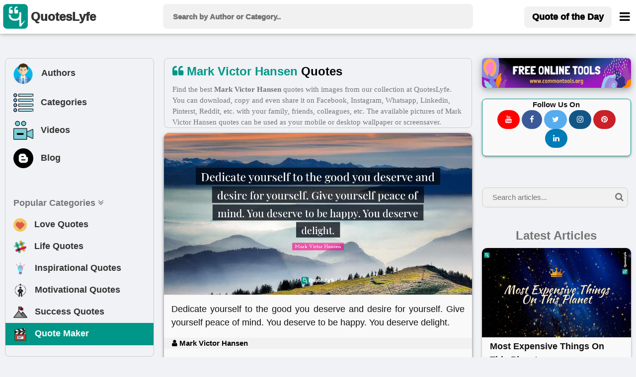

--- FILE ---
content_type: text/html; charset=UTF-8
request_url: https://www.quoteslyfe.com/author/Mark-Victor-Hansen-quotes
body_size: 10758
content:
<!doctype html>
<html>  
<head>
<title>Best Mark Victor Hansen Quotes with images to share and download for free at QuotesLyfe </title>
<meta charset="utf-8">
<link rel="dns-prefetch" href="//fonts.googleapis.com">
<link rel="dns-prefetch" href="//fonts.gstatic.com">
<link rel="dns-prefetch" href="//www.google-analytics.com">
<link rel="dns-prefetch" href="//www.googletagservices.com">
<link rel="dns-prefetch" href="//www.google.com">
<link rel="dns-prefetch" href="//adservice.google.com">
<link rel="dns-prefetch" href="//cdn.ampproject.org">
<link rel="dns-prefetch" href="//tpc.googlesyndication.com">
<link rel="dns-prefetch" href="//securepubads.g.doubleclick.net">
<link rel="dns-prefetch" href="//ad.doubleclick.net">
<link rel="dns-prefetch" href="//cm.g.doubleclick.net">
<link rel="dns-prefetch" href="//stats.g.doubleclick.net">
<link rel="dns-prefetch" href="//tpc.googlesyndication.com">
<link rel="dns-prefetch" href="//pagead2.googlesyndication.com">
<meta name="viewport" content="width=device-width, initial-scale=1">
 <script data-ad-client="ca-pub-3226261360269123" async src="https://pagead2.googlesyndication.com/pagead/js/adsbygoogle.js"></script>
 
<meta charset="utf-8">
<meta name="description" content="Find, download, or share Mark Victor Hansen quotes images from our best and free collection.  Explore Mark Victor Hansen quotes images. Add Mark Victor Hansen quotes picures as your mobile or desktop wallpaper or screensaver.">
<meta property="og:site_name" content="Quoteslyfe">
<meta property="og:title" content="World's best Mark Victor Hansen Quotes images to share and download - QuotesLyfe ">
<meta property="og:type" content="article">
<meta property="og:description" content="Find, download, or share Mark Victor Hansen quotes images from our best and free collection.  Explore Mark Victor Hansen quotes images. Add Mark Victor Hansen quotes picures as your mobile or desktop wallpaper or screensaver.">
<meta name="twitter:card" content="summary">
<meta name="twitter:site" content="@QuotesLyfe_com">
<meta name="twitter:title" content="Best Mark Victor Hansen Quotes images to share and download at QuotesLyfe">
<meta name="twitter:description" content="Check out the collection of Mark Victor Hansen quotes.">
<link rel="canonical" href="https://www.quoteslyfe.com/author/Mark-Victor-Hansen-quotes">
<link rel="stylesheet" href="https://www.quoteslyfe.com/css/style.css">
<link rel="stylesheet" href="https://cdnjs.cloudflare.com/ajax/libs/font-awesome/4.7.0/css/font-awesome.min.css">
<link rel="stylesheet" href="https://www.quoteslyfe.com/css/w3.css">
<script src="https://www.quoteslyfe.com/scripts/jquery-2.1.1.min.js" type="text/javascript"></script>
<script src="https://www.quoteslyfe.com/scripts/lazysizes.min.js" type="text/javascript"></script>
<link rel="apple-touch-icon" sizes="180x180" href="https://www.quoteslyfe.com/apple-touch-icon.png">
<link rel="icon" type="image/png" sizes="32x32" href="https://www.quoteslyfe.com/favicon-32x32.png">
<link rel="icon" type="image/png" sizes="16x16" href="https://www.quoteslyfe.com/favicon-16x16.png">
<link rel="manifest" href="https://www.quoteslyfe.com/site.webmanifest">
<meta name="p:domain_verify" content="e44f91d29ed227ee9078fa42b1f4d3b4"/>
</head>
<body style="background-color: #f0f2f5;">
<!-- Global site tag (gtag.js) - Google Analytics -->
<script async src="https://www.googletagmanager.com/gtag/js?id=G-NG0R4KZEB9"></script>
<script>
  window.dataLayer = window.dataLayer || [];
  function gtag(){dataLayer.push(arguments);}
  gtag('js', new Date());

  gtag('config', 'G-NG0R4KZEB9');
</script>
<script async src="https://fundingchoicesmessages.google.com/i/pub-3226261360269123?ers=1" nonce="Trf_ZW9cQTuXleRnhkz0jw"></script><script nonce="Trf_ZW9cQTuXleRnhkz0jw">(function() {function signalGooglefcPresent() {if (!window.frames['googlefcPresent']) {if (document.body) {const iframe = document.createElement('iframe'); iframe.style = 'width: 0; height: 0; border: none; z-index: -1000; left: -1000px; top: -1000px;'; iframe.style.display = 'none'; iframe.name = 'googlefcPresent'; document.body.appendChild(iframe);} else {setTimeout(signalGooglefcPresent, 0);}}}signalGooglefcPresent();})();</script>
<!-- Start of Navigation bar -->
<div class="w3-top w3-card" style="background-color: #FFFFFF;z-index:9999;">
<div style="max-width:1400px;margin: 0 auto;">
<div class="w3-bar w3-padding  w3-row" style="letter-spacing:0px;  font-weight: 920;min-height: 67px;">

<div class="w3-col l3 m3 s2" >
<a href="https://www.quoteslyfe.com/" class="w3-left w3-hover-opacity" style="margin-left:-10px;"><img src="https://www.quoteslyfe.com/images/logo/quoteslyfe_logo.png"  style="height:50px;width: 50px;" title="QuotesLyfe Logo"></a>
<a href="https://www.quoteslyfe.com/" class="w3-bar-item w3-xlarge w3-hide-small w3-hover-text-teal w3-hide-medium"><b style="font-size: 24px;margin-left: -10px;">QuotesLyfe</b></a>

</div>

<div class="w3-col l6 m8 s9">
<script>                                                                                                                                                                                                                                            
$(document).ready(function(){
$("#search-box").keyup(function(){
if(!$.active)
{

    $.ajax({
    type: "POST",
    url: "https://www.quoteslyfe.com/fetch_quotes.php",
    data:'query='+$(this).val(),
    beforeSend: function(){
      $("#search-box").css("background","#FFF url(LoaderIcon.gif) no-repeat 165px");
    },

    success: function(data){

setTimeout(
          function() {
    $("#suggesstion-box").show();
    $("#suggesstion-box").html(data); },50);
    $("#search-box").css("background","#FFF");
    $("#suggesstion-box").mouseout(function(){
      $(this).hide();
});

    $("#suggesstion-box").mouseover(function(){
    $("#suggesstion-box").show();
});

    $("#search-box").mouseover(function(){
    $("#suggesstion-box").show();
});

    $("#search-box").mouseout(function(){
    $("#suggesstion-box").hide();
    });


    }

    });

  }


  });
});
</script>
<form action="https://www.quoteslyfe.com/search/" method="GET" style="display:inline;">
<input type="text" name="query" placeholder=" Search by Author or Category.." style="width: 100%;height:50px;font-size: 1.0em; " class="w3-padding w3-light-gray w3-border-0  w3-round-large " id="search-box" autocomplete="off">
</form>
<div id="suggesstion-box" style="margin-top: 0px;font-weight: 700;cursor:pointer;" class=" w3-card-2 w3-light-gray w3-small w3-dropdown-content w3-round-large w3-responsive w3-white w3-col l6 m8 s9">
</div> 
</div>
<!-- Right-sided navbar links. Hide them on small screens -->
<div class="w3-col l3 m1 s1" >
<div class="w3-right">
  <a style="margin-top: 5px;" href="https://www.quoteslyfe.com/quote-of-the-day" class="w3-bar-item w3-button w3-light-gray w3-hide-small w3-large  w3-hide-medium w3-round-large"><b>Quote of the Day</b></a>
<style type="text/css">
  @media only screen and (max-width: 600px) {
  #menubar {
    margin-left: -224px;
   width:270px;
  }
  }
   @media only screen and (min-width: 601px) {
  #menubar {
   margin-left: -50px;
   width:270px;
  }
  }
</style>
<a href="javascript:void(0)" class="w3-bar-item w3-button w3-xlarge w3-text-black" style="margin-right: -20px;" onclick="myFunction('menubar')"><i class="fa fa-bars" style="font-size: 24px;margin-top:4px;"></i></a>
<div id="menubar" style="margin-top: 47px;" class="w3-dropdown-content w3-bar-block w3-border w3-text-grey w3-white" >
  <a href="https://www.quoteslyfe.com/quote-of-the-day" class="w3-bar-item w3-button w3-hover-teal w3-hide-large"><i class="fa fa-quote-left"></i> Today's Quote</a>
  <a href="https://www.quoteslyfe.com/popular-quote-categories" class="w3-bar-item w3-button w3-hover-teal"><i class="fa fa-hashtag"></i> Popular Categories</a>
  <a href="https://www.quoteslyfe.com/popular-authors-quote" class="w3-bar-item w3-button w3-hover-teal"><i class="fa fa-user"></i> Popular Authors</a>
  <a href="https://www.quoteslyfe.com/blog" class="w3-bar-item w3-button    w3-hover-teal"><b><i class="fa fa-hashtag"> </i> Blog</b></a>
    <div class="w3-light-gray">
    <a href="https://www.quoteslyfe.com/aboutus" class="w3-bar-item w3-button w3-hover-teal">About Us</a>
    <a href="https://www.quoteslyfe.com/contactus" class="w3-bar-item w3-button w3-hover-teal">Contact Us</a>
    <a href="https://www.quoteslyfe.com/disclaimer" class="w3-bar-item w3-button w3-hover-teal">Disclaimer</a>
    <a href="https://www.quoteslyfe.com/privacy-policy" class="w3-bar-item w3-button w3-hover-teal">Privacy Policy</a>
    <a href="https://www.quoteslyfe.com/terms-and-conditions" class="w3-bar-item w3-button w3-hover-teal">Terms and Conditions</a>
      <div class="w3-small w3-center">
   <br>     
  <b>Follow Us On</b><br>
  <a class="w3-button w3-small w3-round-xxlarge" href="https://www.facebook.com/QuotesLyfe-102180991457302/" title="QuotesLyfe on Facebook" style="background-color: #3B5998;" rel="nofollow" target="_blank"><i class="fa fa-facebook w3-text-white"></i></a>
  <a class="w3-button w3-small w3-round-xxlarge" href="https://twitter.com/QuotesLyfe_com" title="QuotesLyfe on Twitter" style="background-color: #55ACEE;" rel="nofollow" target="_blank"><i class="fa fa-twitter w3-text-white"></i></a>
  <a class="w3-button w3-small w3-round-xxlarge" href="https://www.instagram.com/quoteslyfe_com/" title="QuotesLyfe on Instagram" style="background-color:#125688;" rel="nofollow" target="_blank"><i class="fa fa-instagram  w3-text-white"></i></a>
  <a class="w3-button w3-small w3-round-xxlarge" href="https://www.pinterest.com/4a1199ae29dc73e53d32b437b15ffb/" title="QuotesLyfe on Pinterest" style="background-color: #cb2027;" rel="nofollow" target="_blank"><i class="fa fa-pinterest  w3-text-white"></i></a>
  <a class="w3-button w3-small w3-round-xxlarge" href="https://www.linkedin.com/company/quoteslyfe" title="QuotesLyfe on Linkedin" style="background-color:#007bb5;" rel="nofollow" target="_blank"><i class="fa fa-linkedin  w3-text-white"></i></a>
<br><br>
  </div>    
    </div>
</div>  
</div>
</div>
</div>
</div>
</div>
<div class="w3-card-4 w3-text-black w3-padding-8 w3-hide-large w3-responsive w3-topbar w3-border-black" style="white-space: nowrap;background-color: #ccc;margin-top: 67px;">
<a href="https://www.quoteslyfe.com/popular-authors-quote" class="w3-bar-item w3-button   w3-hover-teal" ><b><i class="fa fa-user"> </i> Authors</b></a>
<a href="https://www.quoteslyfe.com/popular-quote-categories" class="w3-bar-item w3-button    w3-hover-teal"><b><i class="fa fa-list"> </i> Categories</b></a>
<a href="https://www.quoteslyfe.com/blog" class="w3-bar-item w3-button    w3-hover-teal"><b><i class="fa fa-hashtag"> </i> Blog</b></a>
<a href="https://www.quoteslyfe.com/quote-maker" class="w3-bar-item w3-button    w3-hover-teal w3-amber"  rel="nofollow"><b><i class="fa fa-edit"> </i> Quote Maker</b></a>
 <a href="https://www.quoteslyfe.com/video-collection" class="w3-bar-item w3-button w3-hover-teal"><b><i class="fa fa-video-camera"> </i> Videos</b></a>
</div>
<script>
function myFunction(id) {

var x = document.getElementById(id);
if (x.className.indexOf("w3-show") == -1) {
x.className += " w3-show";
} else {
x.className = x.className.replace("w3-show", "");
}
}

function myFunction2() {
var x = document.getElementById("my_cat_drop_down");
x.className = x.className.replace(" w3-show", "");

}
</script>

<style type="text/css">
  input:focus{
    outline: none;
}

 button:focus{
    outline: none;
}
</style>
<div style="margin-bottom: 85px;" class="w3-hide-small w3-hide-medium">
    &nbsp;
</div>
<style>A {text-decoration: none;} </style>

    <script type="application/javascript" src="https://sdki.truepush.com/sdk/v2.0.3/app.js" async></script>
    <script>
    var truepush = window.truepush || [];
            
    truepush.push(function(){
        truepush.Init({
            id: "6067f7f2f7b577b5ff795e2d"
        },function(error){
          if(error) console.error(error);
        })
    })
    </script>
<!--script charset="UTF-8" src="//web.webpushs.com/js/push/bc6edf50817f7e0c0aff5ff80b54b114_1.js" async></script> -->
<!-- End of Navigation bar -->
<div style="margin-top: 40px;max-width: 1400px;margin: auto;">
<div class="w-hide-small-w3-hide-medium" style="width:165px;margin-left:-170px;position:fixed">
<!-- Ezoic - SideBar - sidebar_floating_2 -->
<div id="ezoic-pub-ad-placeholder-183"> </div>
<!-- End Ezoic - SideBar - sidebar_floating_2 -->
</div>
<div class="w-hide-small-w3-hide-medium" style="width:165px;margin-left:1410px;position:fixed">
<!-- Ezoic - sidebar_floating_2 - sidebar_floating_2 -->
<div id="ezoic-pub-ad-placeholder-184"> </div>
<!-- End Ezoic - sidebar_floating_2 - sidebar_floating_2 -->
</div>
<div class="w3-col l3 w3-hide-small w3-hide-medium">
<aside>
<div style="margin: 10px;" class="w3-border w3-round-large w3-hover-border-gray">	
<div class="w3-bar-block w3-large">
<a href="https://www.quoteslyfe.com/popular-authors-quote" class="w3-bar-item w3-button w3-hover-light-gray" ><b><img style="margin-left:-3px;" class="lazyload" data-src="https://www.quoteslyfe.com//images/icons/author.png" width="45px;" title="Author">&nbsp;&nbsp; Authors</b></a>
<a href="https://www.quoteslyfe.com/popular-quote-categories" class="w3-bar-item w3-button   w3-hover-light-gray"><b><img class="lazyload" data-src="https://www.quoteslyfe.com//images/icons/category.png" width="40x;" title="Categories">&nbsp;&nbsp; Categories</b></a>
<a href="https://www.quoteslyfe.com/video-collection" class="w3-bar-item w3-button w3-hover-light-gray"><b><img class="lazyload" data-src="https://www.quoteslyfe.com//images/icons/video.png" width="40x;" title="Video">&nbsp;&nbsp; Videos</b></a>
<a href="https://www.quoteslyfe.com/blog" class="w3-bar-item w3-button w3-hover-light-gray"><b><img class="lazyload" data-src="https://www.quoteslyfe.com//images/icons/blog.png" width="40x;" title="Blog">&nbsp;&nbsp; Blog</b></a>
<hr>
<a href="#" class="w3-bar-item w3-text-gray"><b>Popular Categories <i class="fa fa-angle-double-down "></i> </b></a>
<a href="https://www.quoteslyfe.com/category/love-quotes" class="w3-bar-item w3-button w3-hover-light-gray"><b><img class="lazyload" data-src="https://www.quoteslyfe.com//images/icons/love.png" width="27x;" title="Love"> &nbsp;&nbsp;Love Quotes</b></a>
<a href="https://www.quoteslyfe.com/category/life-quotes" class="w3-bar-item w3-button   w3-hover-light-gray"><b><img class="lazyload" data-src="https://www.quoteslyfe.com//images/icons/life.png" width="27x;" title="Life"> &nbsp;&nbsp;Life Quotes</b></a>
<a href="https://www.quoteslyfe.com/category/inspirational-quotes" class="w3-bar-item w3-button   w3-hover-light-gray"><b><img class="lazyload" data-src="https://www.quoteslyfe.com//images/icons/inspirational.png" width="28x;" title="Inspirational"> &nbsp;&nbsp;Inspirational Quotes</b></a>
<a href="https://www.quoteslyfe.com/category/motivational-quotes" class="w3-bar-item w3-button  w3-hover-light-gray"><b><img class="lazyload" data-src="https://www.quoteslyfe.com//images/icons/motivational.png" width="28x;" title="Motivational"> &nbsp;&nbsp;Motivational Quotes</b></a>
<a href="https://www.quoteslyfe.com/category/success-quotes" class="w3-bar-item w3-button w3-hover-light-gray"><b><img class="lazyload" data-src="https://www.quoteslyfe.com//images/icons/success.png" width="28x;" title="Success"> &nbsp;&nbsp;Success Quotes</b></a>
<a href="https://www.quoteslyfe.com/quote-maker" class="w3-bar-item w3-button w3-teal w3-hover-light-white w3-text-white"  rel="nofollow"><b><img class="lazyload" data-src="https://www.quoteslyfe.com//images/icons/quote_maker.png" width="28x;" title="Quote Maker">  &nbsp;&nbsp;Quote Maker</b></a>
</div>
<br>
</div>
<div style="margin: 10px;">
<div id="ezoic-pub-ad-placeholder-162"> 
</div>	
</div>
</aside>
</div>
<div class="w3-col l6">
<main>
<div class="w3-row w3-large w3-border w3-container w3-round-large" style="font-family: 'Calibre Web', system, -apple-system, BlinkMacSystemFont, 'Helvetica Neue', 'Lucida Grande';margin: 10px;">
<div>
<h1 class="w3-margin-right w3-xlarge">
<i class="fa fa-quote-left w3-text-teal"> </i>
<b class="w3-text-black">
<span class='w3-text-teal'>Mark Victor Hansen</span> Quotes </b>
</h1>
<p class="w3-medium  w3-hide-small  w3-text-gray ">Find the best <b>Mark Victor Hansen</b> quotes with images from our collection at QuotesLyfe.  You can download, copy and even share it on Facebook, Instagram, Whatsapp, Linkedin, Pinterst, Reddit, etc. with your family, friends, colleagues, etc. The available pictures of  Mark Victor Hansen  quotes can be used as your mobile or desktop wallpaper or screensaver.
</p>

</div>
</div>
<style type="text/css">
  @media screen and (min-width: 320px) {
  #ad-slot {
    min-height: 200px;
  }
}
  @media screen and (min-width: 641px) {
  #ad-slot {
    min-height: 279px;
  }

}
</style>
<div style="margin: 10px;">
<style type="text/css">
@media only screen and (min-width: 280px) {.otherquotes{min-height: 136px;}}
@media only screen and (min-width: 320px) {.otherquotes{min-height: 157px;}}
@media only screen and (min-width: 360px) {.otherquotes{min-height: 178px;}}
@media only screen and (min-width: 410px) {.otherquotes{min-height: 204px;}}
@media only screen and (min-width: 540px) {.otherquotes{min-height: 273px;}}
@media only screen and (min-width: 768px) {.otherquotes{min-height: 393px;}}
@media only screen and (min-width: 992px) {.otherquotes{min-height: 250px;}}
@media only screen and (min-width: 1200px) {.otherquotes{min-height: 304px;}}
@media only screen and (min-width: 1400px) {.otherquotes{min-height: 357px;}}
</style>

<div class="w3-card masonry-item">
<div>
<a href="https://www.quoteslyfe.com/quote/Dedicate-yourself-to-the-good-you-deserve-303593" target="_self">
<div class="w3-display-container">
<div>
<style type="text/css">
@media only screen and (min-width: 280px) {.firstquote{min-height: 136px;}}
@media only screen and (min-width: 320px) {.firstquote{min-height: 157px;}}
@media only screen and (min-width: 360px) {.firstquote{min-height: 178px;}}
@media only screen and (min-width: 410px) {.firstquote{min-height: 204px;}}
@media only screen and (min-width: 540px) {.firstquote{min-height: 273px;}}
@media only screen and (min-width: 768px) {.firstquote{min-height: 393px;}}
@media only screen and (min-width: 992px) {.firstquote{min-height: 250px;}}
@media only screen and (min-width: 1200px) {.firstquote{min-height: 304px;}}
@media only screen and (min-width: 1400px) {.firstquote{min-height: 357px;}}
</style>
<img data-src="https://www.quoteslyfe.com/images/collection3/quotations303/Dedicate-yourself-to-the-good-you-deserve-303593.jpg"  style="width: 100%;" alt="Mark Victor Hansen Quotes: &quot;Dedicate yourself to the good you deserve and desire for yourself. Give yourself peace of mind. You deserve to be happy. You deserve delight.&quot;" class="firstquote lazyload  w3-light-gray">
</div>
</div>
</a>
<blockquote>
<p class="masonry-description w3-large w3-justify">
Dedicate yourself to the good you deserve and desire for yourself. Give yourself peace of mind. You deserve to be happy. You deserve delight.</p>
</blockquote>
<br>
<div class="w3-container w3-medium w3-light-gray w3-hover-text-teal " style="color:blue;margin-top: -20px;">
<a href="https://www.quoteslyfe.com/author/Mark-Victor-Hansen-quotes">
<b title="View Mark Victor Hansen Quotes"><i class="fa fa-user"></i> Mark Victor Hansen</b>
</a>
<br>
</div>
<div collection="3" id="303593" class="social_share w3-container w3-center w3-xlarge w3-animate-bottom" style="min-height:57px;"></div>
</div>
</div>
<br>
<div class="w3-card masonry-item">
<div>
<a href="https://www.quoteslyfe.com/quote/You-get-whatever-you-expect-to-get-858866" target="_self">
<div class="w3-display-container">
<div>
<img data-src="https://www.quoteslyfe.com/images/collection3/quotations858/You-get-whatever-you-expect-to-get-858866.jpg"  style="width: 100%;" alt="Mark Victor Hansen Quotes: &quot;You get whatever you expect to get. The only question is. What do you want?&quot;" class="lazyload otherquotes w3-light-gray">
</div>
</div>
</a>
<blockquote>
<p class="masonry-description w3-large w3-justify">
You get whatever you expect to get. The only question is. What do you want?</p>
</blockquote>
<br>
<div class="w3-container w3-medium w3-light-gray w3-hover-text-teal " style="color:blue;margin-top: -20px;">
<a href="https://www.quoteslyfe.com/author/Mark-Victor-Hansen-quotes">
<b title="View Mark Victor Hansen Quotes"><i class="fa fa-user"></i> Mark Victor Hansen</b>
</a>
<br>
</div>
<div collection="3" id="858866" class="social_share w3-container w3-center w3-xlarge w3-animate-bottom" style="min-height:57px;"></div>
</div>
</div>
<br>
<div class="w3-card masonry-item">
<div>
<a href="https://www.quoteslyfe.com/quote/When-you-know-clearly-what-you-want-858868" target="_self">
<div class="w3-display-container">
<div>
<img data-src="https://www.quoteslyfe.com/images/collection3/quotations858/When-you-know-clearly-what-you-want-858868.jpg"  style="width: 100%;" alt="Mark Victor Hansen Quotes: &quot;When you know clearly what you want, you'll wake up every morning excited about life.&quot;" class="lazyload otherquotes w3-light-gray">
</div>
</div>
</a>
<blockquote>
<p class="masonry-description w3-large w3-justify">
When you know clearly what you want, you'll wake up every morning excited about life.</p>
</blockquote>
<br>
<div class="w3-container w3-medium w3-light-gray w3-hover-text-teal " style="color:blue;margin-top: -20px;">
<a href="https://www.quoteslyfe.com/author/Mark-Victor-Hansen-quotes">
<b title="View Mark Victor Hansen Quotes"><i class="fa fa-user"></i> Mark Victor Hansen</b>
</a>
<br>
</div>
<div collection="3" id="858868" class="social_share w3-container w3-center w3-xlarge w3-animate-bottom" style="min-height:57px;"></div>
</div>
</div>
<br>
<div id="ezoic-pub-ad-placeholder-164"> </div><br><div class="w3-card masonry-item">
<div>
<a href="https://www.quoteslyfe.com/quote/By-recording-your-dreams-and-goals-on-858867" target="_self">
<div class="w3-display-container">
<div>
<img data-src="https://www.quoteslyfe.com/images/collection3/quotations858/By-recording-your-dreams-and-goals-on-858867.jpg"  style="width: 100%;" alt="Mark Victor Hansen Quotes: &quot;By recording your dreams and goals on paper, you set in motion the process of becoming the person you most want to be. Put your future in good hands - your own.&quot;" class="lazyload otherquotes w3-light-gray">
</div>
</div>
</a>
<blockquote>
<p class="masonry-description w3-large w3-justify">
By recording your dreams and goals on paper, you set in motion the process of becoming the person you most want to be. Put your future in good hands - your own.</p>
</blockquote>
<br>
<div class="w3-container w3-medium w3-light-gray w3-hover-text-teal " style="color:blue;margin-top: -20px;">
<a href="https://www.quoteslyfe.com/author/Mark-Victor-Hansen-quotes">
<b title="View Mark Victor Hansen Quotes"><i class="fa fa-user"></i> Mark Victor Hansen</b>
</a>
<br>
</div>
<div collection="3" id="858867" class="social_share w3-container w3-center w3-xlarge w3-animate-bottom" style="min-height:57px;"></div>
</div>
</div>
<br>
<div class="w3-card masonry-item">
<div>
<a href="https://www.quoteslyfe.com/quote/Goals-are-a-preview-of-future-events-858900" target="_self">
<div class="w3-display-container">
<div>
<img data-src="https://www.quoteslyfe.com/images/collection3/quotations858/Goals-are-a-preview-of-future-events-858900.jpg"  style="width: 100%;" alt="Mark Victor Hansen Quotes: &quot;Goals are a preview of future events and experiences in your life.&quot;" class="lazyload otherquotes w3-light-gray">
</div>
</div>
</a>
<blockquote>
<p class="masonry-description w3-large w3-justify">
Goals are a preview of future events and experiences in your life.</p>
</blockquote>
<br>
<div class="w3-container w3-medium w3-light-gray w3-hover-text-teal " style="color:blue;margin-top: -20px;">
<a href="https://www.quoteslyfe.com/author/Mark-Victor-Hansen-quotes">
<b title="View Mark Victor Hansen Quotes"><i class="fa fa-user"></i> Mark Victor Hansen</b>
</a>
<br>
</div>
<div collection="3" id="858900" class="social_share w3-container w3-center w3-xlarge w3-animate-bottom" style="min-height:57px;"></div>
</div>
</div>
<br>
<div id="ezoic-pub-ad-placeholder-173"> </div><br><div class="w3-card masonry-item">
<div>
<a href="https://www.quoteslyfe.com/quote/End-your-day-by-privately-looking-directly-858890" target="_self">
<div class="w3-display-container">
<div>
<img data-src="https://www.quoteslyfe.com/images/collection3/quotations858/End-your-day-by-privately-looking-directly-858890.jpg"  style="width: 100%;" alt="Mark Victor Hansen Quotes: &quot;End your day by privately looking directly into your eyes in the mirror and saying, 'I love you'. Do this for thirty days and watch how you transform.&quot;" class="lazyload otherquotes w3-light-gray">
</div>
</div>
</a>
<blockquote>
<p class="masonry-description w3-large w3-justify">
End your day by privately looking directly into your eyes in the mirror and saying, 'I love you'. Do this for thirty days and watch how you transform.</p>
</blockquote>
<br>
<div class="w3-container w3-medium w3-light-gray w3-hover-text-teal " style="color:blue;margin-top: -20px;">
<a href="https://www.quoteslyfe.com/author/Mark-Victor-Hansen-quotes">
<b title="View Mark Victor Hansen Quotes"><i class="fa fa-user"></i> Mark Victor Hansen</b>
</a>
<br>
</div>
<div collection="3" id="858890" class="social_share w3-container w3-center w3-xlarge w3-animate-bottom" style="min-height:57px;"></div>
</div>
</div>
<br>
<div class="w3-card masonry-item">
<div>
<a href="https://www.quoteslyfe.com/quote/It-s-time-to-stop-tiptoeing-around-858894" target="_self">
<div class="w3-display-container">
<div>
<img data-src="https://www.quoteslyfe.com/images/collection3/quotations858/It-s-time-to-stop-tiptoeing-around-858894.jpg"  style="width: 100%;" alt="Mark Victor Hansen Quotes: &quot;It's time to stop tiptoeing around the pool and jump into the deep end, head first. It's time to think big, want more and achieve it all!&quot;" class="lazyload otherquotes w3-light-gray">
</div>
</div>
</a>
<blockquote>
<p class="masonry-description w3-large w3-justify">
It's time to stop tiptoeing around the pool and jump into the deep end, head first. It's time to think big, want more and achieve it all!</p>
</blockquote>
<br>
<div class="w3-container w3-medium w3-light-gray w3-hover-text-teal " style="color:blue;margin-top: -20px;">
<a href="https://www.quoteslyfe.com/author/Mark-Victor-Hansen-quotes">
<b title="View Mark Victor Hansen Quotes"><i class="fa fa-user"></i> Mark Victor Hansen</b>
</a>
<br>
</div>
<div collection="3" id="858894" class="social_share w3-container w3-center w3-xlarge w3-animate-bottom" style="min-height:57px;"></div>
</div>
</div>
<br>
<div class="w3-card masonry-item">
<div>
<a href="https://www.quoteslyfe.com/quote/Imitate-until-you-emulate-match-and-surpass-858904" target="_self">
<div class="w3-display-container">
<div>
<img data-src="https://www.quoteslyfe.com/images/collection3/quotations858/Imitate-until-you-emulate-match-and-surpass-858904.jpg"  style="width: 100%;" alt="Mark Victor Hansen Quotes: &quot;Imitate until you emulate; match and surpass those who launched you. It's the highest form of thankfulness.&quot;" class="lazyload otherquotes w3-light-gray">
</div>
</div>
</a>
<blockquote>
<p class="masonry-description w3-large w3-justify">
Imitate until you emulate; match and surpass those who launched you. It's the highest form of thankfulness.</p>
</blockquote>
<br>
<div class="w3-container w3-medium w3-light-gray w3-hover-text-teal " style="color:blue;margin-top: -20px;">
<a href="https://www.quoteslyfe.com/author/Mark-Victor-Hansen-quotes">
<b title="View Mark Victor Hansen Quotes"><i class="fa fa-user"></i> Mark Victor Hansen</b>
</a>
<br>
</div>
<div collection="3" id="858904" class="social_share w3-container w3-center w3-xlarge w3-animate-bottom" style="min-height:57px;"></div>
</div>
</div>
<br>
<div id="ezoic-pub-ad-placeholder-174"> </div><br><div class="w3-card masonry-item">
<div>
<a href="https://www.quoteslyfe.com/quote/Believe-that-you-have-a-destiny-to-858902" target="_self">
<div class="w3-display-container">
<div>
<img data-src="https://www.quoteslyfe.com/images/collection3/quotations858/Believe-that-you-have-a-destiny-to-858902.jpg"  style="width: 100%;" alt="Mark Victor Hansen Quotes: &quot;Believe that you have a destiny to be great.&quot;" class="lazyload otherquotes w3-light-gray">
</div>
</div>
</a>
<blockquote>
<p class="masonry-description w3-large w3-justify">
Believe that you have a destiny to be great.</p>
</blockquote>
<br>
<div class="w3-container w3-medium w3-light-gray w3-hover-text-teal " style="color:blue;margin-top: -20px;">
<a href="https://www.quoteslyfe.com/author/Mark-Victor-Hansen-quotes">
<b title="View Mark Victor Hansen Quotes"><i class="fa fa-user"></i> Mark Victor Hansen</b>
</a>
<br>
</div>
<div collection="3" id="858902" class="social_share w3-container w3-center w3-xlarge w3-animate-bottom" style="min-height:57px;"></div>
</div>
</div>
<br>
<div class="w3-card masonry-item">
<div>
<a href="https://www.quoteslyfe.com/quote/Continued-persistence-overcomes-almost-all-resistance-858873" target="_self">
<div class="w3-display-container">
<div>
<img data-src="https://www.quoteslyfe.com/images/collection3/quotations858/Continued-persistence-overcomes-almost-all-resistance-858873.jpg"  style="width: 100%;" alt="Mark Victor Hansen Quotes: &quot;Continued persistence overcomes almost all resistance.&quot;" class="lazyload otherquotes w3-light-gray">
</div>
</div>
</a>
<blockquote>
<p class="masonry-description w3-large w3-justify">
Continued persistence overcomes almost all resistance.</p>
</blockquote>
<br>
<div class="w3-container w3-medium w3-light-gray w3-hover-text-teal " style="color:blue;margin-top: -20px;">
<a href="https://www.quoteslyfe.com/author/Mark-Victor-Hansen-quotes">
<b title="View Mark Victor Hansen Quotes"><i class="fa fa-user"></i> Mark Victor Hansen</b>
</a>
<br>
</div>
<div collection="3" id="858873" class="social_share w3-container w3-center w3-xlarge w3-animate-bottom" style="min-height:57px;"></div>
</div>
</div>
<br>
<div class="w3-card masonry-item">
<div>
<a href="https://www.quoteslyfe.com/quote/Graveyards-are-filled-with-books-that-were-858877" target="_self">
<div class="w3-display-container">
<div>
<img data-src="https://www.quoteslyfe.com/images/collection3/quotations858/Graveyards-are-filled-with-books-that-were-858877.jpg"  style="width: 100%;" alt="Mark Victor Hansen Quotes: &quot;Graveyards are filled with books that were never written, songs that were never sung, words that were never spoken, things that were never done.&quot;" class="lazyload otherquotes w3-light-gray">
</div>
</div>
</a>
<blockquote>
<p class="masonry-description w3-large w3-justify">
Graveyards are filled with books that were never written, songs that were never sung, words that were never spoken, things that were never done.</p>
</blockquote>
<br>
<div class="w3-container w3-medium w3-light-gray w3-hover-text-teal " style="color:blue;margin-top: -20px;">
<a href="https://www.quoteslyfe.com/author/Mark-Victor-Hansen-quotes">
<b title="View Mark Victor Hansen Quotes"><i class="fa fa-user"></i> Mark Victor Hansen</b>
</a>
<br>
</div>
<div collection="3" id="858877" class="social_share w3-container w3-center w3-xlarge w3-animate-bottom" style="min-height:57px;"></div>
</div>
</div>
<br>
<div class="w3-card masonry-item">
<div>
<a href="https://www.quoteslyfe.com/quote/Most-people-are-paralyzed-by-fear-Overcome-858891" target="_self">
<div class="w3-display-container">
<div>
<img data-src="https://www.quoteslyfe.com/images/collection3/quotations858/Most-people-are-paralyzed-by-fear-Overcome-858891.jpg"  style="width: 100%;" alt="Mark Victor Hansen Quotes: &quot;Most people are paralyzed by fear. Overcome it and you take charge of your life and your world.&quot;" class="lazyload otherquotes w3-light-gray">
</div>
</div>
</a>
<blockquote>
<p class="masonry-description w3-large w3-justify">
Most people are paralyzed by fear. Overcome it and you take charge of your life and your world.</p>
</blockquote>
<br>
<div class="w3-container w3-medium w3-light-gray w3-hover-text-teal " style="color:blue;margin-top: -20px;">
<a href="https://www.quoteslyfe.com/author/Mark-Victor-Hansen-quotes">
<b title="View Mark Victor Hansen Quotes"><i class="fa fa-user"></i> Mark Victor Hansen</b>
</a>
<br>
</div>
<div collection="3" id="858891" class="social_share w3-container w3-center w3-xlarge w3-animate-bottom" style="min-height:57px;"></div>
</div>
</div>
<br>
<div class="w3-card masonry-item">
<div>
<a href="https://www.quoteslyfe.com/quote/Set-too-many-goals-and-keep-adding-858898" target="_self">
<div class="w3-display-container">
<div>
<img data-src="https://www.quoteslyfe.com/images/collection3/quotations858/Set-too-many-goals-and-keep-adding-858898.jpg"  style="width: 100%;" alt="Mark Victor Hansen Quotes: &quot;Set too many goals and keep adding more goals. Goals have a tendency to be realized all at once.&quot;" class="lazyload otherquotes w3-light-gray">
</div>
</div>
</a>
<blockquote>
<p class="masonry-description w3-large w3-justify">
Set too many goals and keep adding more goals. Goals have a tendency to be realized all at once.</p>
</blockquote>
<br>
<div class="w3-container w3-medium w3-light-gray w3-hover-text-teal " style="color:blue;margin-top: -20px;">
<a href="https://www.quoteslyfe.com/author/Mark-Victor-Hansen-quotes">
<b title="View Mark Victor Hansen Quotes"><i class="fa fa-user"></i> Mark Victor Hansen</b>
</a>
<br>
</div>
<div collection="3" id="858898" class="social_share w3-container w3-center w3-xlarge w3-animate-bottom" style="min-height:57px;"></div>
</div>
</div>
<br>
<div id="ezoic-pub-ad-placeholder-176"> </div><br><div class="w3-card masonry-item">
<div>
<a href="https://www.quoteslyfe.com/quote/As-long-as-you-tithe-you-cannot-858926" target="_self">
<div class="w3-display-container">
<div>
<img data-src="https://www.quoteslyfe.com/images/collection3/quotations858/As-long-as-you-tithe-you-cannot-858926.jpg"  style="width: 100%;" alt="Mark Victor Hansen Quotes: &quot;As long as you tithe you cannot be greedy or needy.&quot;" class="lazyload otherquotes w3-light-gray">
</div>
</div>
</a>
<blockquote>
<p class="masonry-description w3-large w3-justify">
As long as you tithe you cannot be greedy or needy.</p>
</blockquote>
<br>
<div class="w3-container w3-medium w3-light-gray w3-hover-text-teal " style="color:blue;margin-top: -20px;">
<a href="https://www.quoteslyfe.com/author/Mark-Victor-Hansen-quotes">
<b title="View Mark Victor Hansen Quotes"><i class="fa fa-user"></i> Mark Victor Hansen</b>
</a>
<br>
</div>
<div collection="3" id="858926" class="social_share w3-container w3-center w3-xlarge w3-animate-bottom" style="min-height:57px;"></div>
</div>
</div>
<br>
<div class="w3-card masonry-item">
<div>
<a href="https://www.quoteslyfe.com/quote/If-you-keep-believing-what-you-ve-858892" target="_self">
<div class="w3-display-container">
<div>
<img data-src="https://www.quoteslyfe.com/images/collection3/quotations858/If-you-keep-believing-what-you-ve-858892.jpg"  style="width: 100%;" alt="Mark Victor Hansen Quotes: &quot;If you keep believing what you've been believing, then you'll keep achieving what you've been achieving.&quot;" class="lazyload otherquotes w3-light-gray">
</div>
</div>
</a>
<blockquote>
<p class="masonry-description w3-large w3-justify">
If you keep believing what you've been believing, then you'll keep achieving what you've been achieving.</p>
</blockquote>
<br>
<div class="w3-container w3-medium w3-light-gray w3-hover-text-teal " style="color:blue;margin-top: -20px;">
<a href="https://www.quoteslyfe.com/author/Mark-Victor-Hansen-quotes">
<b title="View Mark Victor Hansen Quotes"><i class="fa fa-user"></i> Mark Victor Hansen</b>
</a>
<br>
</div>
<div collection="3" id="858892" class="social_share w3-container w3-center w3-xlarge w3-animate-bottom" style="min-height:57px;"></div>
</div>
</div>
<br>
<div class="w3-card masonry-item">
<div>
<a href="https://www.quoteslyfe.com/quote/Discover-the-joy-of-giving-and-you-858885" target="_self">
<div class="w3-display-container">
<div>
<img data-src="https://www.quoteslyfe.com/images/collection3/quotations858/Discover-the-joy-of-giving-and-you-858885.jpg"  style="width: 100%;" alt="Mark Victor Hansen Quotes: &quot;Discover the joy of giving and you will discover the reason for living.&quot;" class="lazyload otherquotes w3-light-gray">
</div>
</div>
</a>
<blockquote>
<p class="masonry-description w3-large w3-justify">
Discover the joy of giving and you will discover the reason for living.</p>
</blockquote>
<br>
<div class="w3-container w3-medium w3-light-gray w3-hover-text-teal " style="color:blue;margin-top: -20px;">
<a href="https://www.quoteslyfe.com/author/Mark-Victor-Hansen-quotes">
<b title="View Mark Victor Hansen Quotes"><i class="fa fa-user"></i> Mark Victor Hansen</b>
</a>
<br>
</div>
<div collection="3" id="858885" class="social_share w3-container w3-center w3-xlarge w3-animate-bottom" style="min-height:57px;"></div>
</div>
</div>
<br>
<div class="w3-card masonry-item">
<div>
<a href="https://www.quoteslyfe.com/quote/Big-goals-get-big-results-No-goals-858896" target="_self">
<div class="w3-display-container">
<div>
<img data-src="https://www.quoteslyfe.com/images/collection3/quotations858/Big-goals-get-big-results-No-goals-858896.jpg"  style="width: 100%;" alt="Mark Victor Hansen Quotes: &quot;Big goals get big results. No goals gets no results or somebody else's results.&quot;" class="lazyload otherquotes w3-light-gray">
</div>
</div>
</a>
<blockquote>
<p class="masonry-description w3-large w3-justify">
Big goals get big results. No goals gets no results or somebody else's results.</p>
</blockquote>
<br>
<div class="w3-container w3-medium w3-light-gray w3-hover-text-teal " style="color:blue;margin-top: -20px;">
<a href="https://www.quoteslyfe.com/author/Mark-Victor-Hansen-quotes">
<b title="View Mark Victor Hansen Quotes"><i class="fa fa-user"></i> Mark Victor Hansen</b>
</a>
<br>
</div>
<div collection="3" id="858896" class="social_share w3-container w3-center w3-xlarge w3-animate-bottom" style="min-height:57px;"></div>
</div>
</div>
<br>
<div class="w3-card masonry-item">
<div>
<a href="https://www.quoteslyfe.com/quote/You-don-t-become-enormously-successful-without-858884" target="_self">
<div class="w3-display-container">
<div>
<img data-src="https://www.quoteslyfe.com/images/collection3/quotations858/You-don-t-become-enormously-successful-without-858884.jpg"  style="width: 100%;" alt="Mark Victor Hansen Quotes: &quot;You don't become enormously successful without encountering and overcoming a number of extremely challenging problems.&quot;" class="lazyload otherquotes w3-light-gray">
</div>
</div>
</a>
<blockquote>
<p class="masonry-description w3-large w3-justify">
You don't become enormously successful without encountering and overcoming a number of extremely challenging problems.</p>
</blockquote>
<br>
<div class="w3-container w3-medium w3-light-gray w3-hover-text-teal " style="color:blue;margin-top: -20px;">
<a href="https://www.quoteslyfe.com/author/Mark-Victor-Hansen-quotes">
<b title="View Mark Victor Hansen Quotes"><i class="fa fa-user"></i> Mark Victor Hansen</b>
</a>
<br>
</div>
<div collection="3" id="858884" class="social_share w3-container w3-center w3-xlarge w3-animate-bottom" style="min-height:57px;"></div>
</div>
</div>
<br>
<div class="w3-card masonry-item">
<div>
<a href="https://www.quoteslyfe.com/quote/People-don-t-buy-with-their-head-858895" target="_self">
<div class="w3-display-container">
<div>
<img data-src="https://www.quoteslyfe.com/images/collection3/quotations858/People-don-t-buy-with-their-head-858895.jpg"  style="width: 100%;" alt="Mark Victor Hansen Quotes: &quot;People don't buy with their head but with their heart. The heart is closer to the wallet than the head.&quot;" class="lazyload otherquotes w3-light-gray">
</div>
</div>
</a>
<blockquote>
<p class="masonry-description w3-large w3-justify">
People don't buy with their head but with their heart. The heart is closer to the wallet than the head.</p>
</blockquote>
<br>
<div class="w3-container w3-medium w3-light-gray w3-hover-text-teal " style="color:blue;margin-top: -20px;">
<a href="https://www.quoteslyfe.com/author/Mark-Victor-Hansen-quotes">
<b title="View Mark Victor Hansen Quotes"><i class="fa fa-user"></i> Mark Victor Hansen</b>
</a>
<br>
</div>
<div collection="3" id="858895" class="social_share w3-container w3-center w3-xlarge w3-animate-bottom" style="min-height:57px;"></div>
</div>
</div>
<br>
<div class="w3-card masonry-item">
<div>
<a href="https://www.quoteslyfe.com/quote/Action-eradicates-fear-No-matter-what-you-858881" target="_self">
<div class="w3-display-container">
<div>
<img data-src="https://www.quoteslyfe.com/images/collection3/quotations858/Action-eradicates-fear-No-matter-what-you-858881.jpg"  style="width: 100%;" alt="Mark Victor Hansen Quotes: &quot;Action eradicates fear. No matter what you fear,--- positive, self-affirming action can diminish or completely cancel that which you are fearful of.&quot;" class="lazyload otherquotes w3-light-gray">
</div>
</div>
</a>
<blockquote>
<p class="masonry-description w3-large w3-justify">
Action eradicates fear. No matter what you fear,--- positive, self-affirming action can diminish or completely cancel that which you are fearful of.</p>
</blockquote>
<br>
<div class="w3-container w3-medium w3-light-gray w3-hover-text-teal " style="color:blue;margin-top: -20px;">
<a href="https://www.quoteslyfe.com/author/Mark-Victor-Hansen-quotes">
<b title="View Mark Victor Hansen Quotes"><i class="fa fa-user"></i> Mark Victor Hansen</b>
</a>
<br>
</div>
<div collection="3" id="858881" class="social_share w3-container w3-center w3-xlarge w3-animate-bottom" style="min-height:57px;"></div>
</div>
</div>
<br>
<div class="w3-card masonry-item">
<div>
<a href="https://www.quoteslyfe.com/quote/When-you-have-a-Clear-purpose-you-858869" target="_self">
<div class="w3-display-container">
<div>
<img data-src="https://www.quoteslyfe.com/images/collection3/quotations858/When-you-have-a-Clear-purpose-you-858869.jpg"  style="width: 100%;" alt="Mark Victor Hansen Quotes: &quot;When you have a Clear purpose, you won't have time for negativity&quot;" class="lazyload otherquotes w3-light-gray">
</div>
</div>
</a>
<blockquote>
<p class="masonry-description w3-large w3-justify">
When you have a Clear purpose, you won't have time for negativity</p>
</blockquote>
<br>
<div class="w3-container w3-medium w3-light-gray w3-hover-text-teal " style="color:blue;margin-top: -20px;">
<a href="https://www.quoteslyfe.com/author/Mark-Victor-Hansen-quotes">
<b title="View Mark Victor Hansen Quotes"><i class="fa fa-user"></i> Mark Victor Hansen</b>
</a>
<br>
</div>
<div collection="3" id="858869" class="social_share w3-container w3-center w3-xlarge w3-animate-bottom" style="min-height:57px;"></div>
</div>
</div>
<br>
<div class="w3-card masonry-item">
<div>
<a href="https://www.quoteslyfe.com/quote/Lack-of-forgiveness-causes-almost-all-of-858888" target="_self">
<div class="w3-display-container">
<div>
<img data-src="https://www.quoteslyfe.com/images/collection3/quotations858/Lack-of-forgiveness-causes-almost-all-of-858888.jpg"  style="width: 100%;" alt="Mark Victor Hansen Quotes: &quot;Lack of forgiveness causes almost all of our self-sabotaging behavior.&quot;" class="lazyload otherquotes w3-light-gray">
</div>
</div>
</a>
<blockquote>
<p class="masonry-description w3-large w3-justify">
Lack of forgiveness causes almost all of our self-sabotaging behavior.</p>
</blockquote>
<br>
<div class="w3-container w3-medium w3-light-gray w3-hover-text-teal " style="color:blue;margin-top: -20px;">
<a href="https://www.quoteslyfe.com/author/Mark-Victor-Hansen-quotes">
<b title="View Mark Victor Hansen Quotes"><i class="fa fa-user"></i> Mark Victor Hansen</b>
</a>
<br>
</div>
<div collection="3" id="858888" class="social_share w3-container w3-center w3-xlarge w3-animate-bottom" style="min-height:57px;"></div>
</div>
</div>
<br>
<div class="w3-card masonry-item">
<div>
<a href="https://www.quoteslyfe.com/quote/If-you-take-the-credit-you-lose-858893" target="_self">
<div class="w3-display-container">
<div>
<img data-src="https://www.quoteslyfe.com/images/collection3/quotations858/If-you-take-the-credit-you-lose-858893.jpg"  style="width: 100%;" alt="Mark Victor Hansen Quotes: &quot;If you take the credit, you lose it. If you give away the credit, it comes back multiplied.&quot;" class="lazyload otherquotes w3-light-gray">
</div>
</div>
</a>
<blockquote>
<p class="masonry-description w3-large w3-justify">
If you take the credit, you lose it. If you give away the credit, it comes back multiplied.</p>
</blockquote>
<br>
<div class="w3-container w3-medium w3-light-gray w3-hover-text-teal " style="color:blue;margin-top: -20px;">
<a href="https://www.quoteslyfe.com/author/Mark-Victor-Hansen-quotes">
<b title="View Mark Victor Hansen Quotes"><i class="fa fa-user"></i> Mark Victor Hansen</b>
</a>
<br>
</div>
<div collection="3" id="858893" class="social_share w3-container w3-center w3-xlarge w3-animate-bottom" style="min-height:57px;"></div>
</div>
</div>
<br>
<div class="w3-card masonry-item">
<div>
<a href="https://www.quoteslyfe.com/quote/Your-belief-determines-your-action-and-your-858931" target="_self">
<div class="w3-display-container">
<div>
<img data-src="https://www.quoteslyfe.com/images/collection3/quotations858/Your-belief-determines-your-action-and-your-858931.jpg"  style="width: 100%;" alt="Mark Victor Hansen Quotes: &quot;Your belief determines your action and your action determines your results, but first you have to believe.&quot;" class="lazyload otherquotes w3-light-gray">
</div>
</div>
</a>
<blockquote>
<p class="masonry-description w3-large w3-justify">
Your belief determines your action and your action determines your results, but first you have to believe.</p>
</blockquote>
<br>
<div class="w3-container w3-medium w3-light-gray w3-hover-text-teal " style="color:blue;margin-top: -20px;">
<a href="https://www.quoteslyfe.com/author/Mark-Victor-Hansen-quotes">
<b title="View Mark Victor Hansen Quotes"><i class="fa fa-user"></i> Mark Victor Hansen</b>
</a>
<br>
</div>
<div collection="3" id="858931" class="social_share w3-container w3-center w3-xlarge w3-animate-bottom" style="min-height:57px;"></div>
</div>
</div>
<br>
<div class="w3-card masonry-item">
<div>
<a href="https://www.quoteslyfe.com/quote/When-your-self-worth-goes-up-your-858901" target="_self">
<div class="w3-display-container">
<div>
<img data-src="https://www.quoteslyfe.com/images/collection3/quotations858/When-your-self-worth-goes-up-your-858901.jpg"  style="width: 100%;" alt="Mark Victor Hansen Quotes: &quot;When your self-worth goes up, your net worth goes up with it.&quot;" class="lazyload otherquotes w3-light-gray">
</div>
</div>
</a>
<blockquote>
<p class="masonry-description w3-large w3-justify">
When your self-worth goes up, your net worth goes up with it.</p>
</blockquote>
<br>
<div class="w3-container w3-medium w3-light-gray w3-hover-text-teal " style="color:blue;margin-top: -20px;">
<a href="https://www.quoteslyfe.com/author/Mark-Victor-Hansen-quotes">
<b title="View Mark Victor Hansen Quotes"><i class="fa fa-user"></i> Mark Victor Hansen</b>
</a>
<br>
</div>
<div collection="3" id="858901" class="social_share w3-container w3-center w3-xlarge w3-animate-bottom" style="min-height:57px;"></div>
</div>
</div>
<br>
<div class="w3-card masonry-item">
<div>
<a href="https://www.quoteslyfe.com/quote/Whomever-compares-him-or-herself-to-another-858928" target="_self">
<div class="w3-display-container">
<div>
<img data-src="https://www.quoteslyfe.com/images/collection3/quotations858/Whomever-compares-him-or-herself-to-another-858928.jpg"  style="width: 100%;" alt="Mark Victor Hansen Quotes: &quot;Whomever compares him or herself to another, always loses.&quot;" class="lazyload otherquotes w3-light-gray">
</div>
</div>
</a>
<blockquote>
<p class="masonry-description w3-large w3-justify">
Whomever compares him or herself to another, always loses.</p>
</blockquote>
<br>
<div class="w3-container w3-medium w3-light-gray w3-hover-text-teal " style="color:blue;margin-top: -20px;">
<a href="https://www.quoteslyfe.com/author/Mark-Victor-Hansen-quotes">
<b title="View Mark Victor Hansen Quotes"><i class="fa fa-user"></i> Mark Victor Hansen</b>
</a>
<br>
</div>
<div collection="3" id="858928" class="social_share w3-container w3-center w3-xlarge w3-animate-bottom" style="min-height:57px;"></div>
</div>
</div>
<br>
<div class="w3-card masonry-item">
<div>
<a href="https://www.quoteslyfe.com/quote/If-you-do-things-the-same-way-858875" target="_self">
<div class="w3-display-container">
<div>
<img data-src="https://www.quoteslyfe.com/images/collection3/quotations858/If-you-do-things-the-same-way-858875.jpg"  style="width: 100%;" alt="Mark Victor Hansen Quotes: &quot;If you do things the same way you've always done them, you'll get the same outcomes you've always gotten. In order to change your outcomes, you've got to do things differently.&quot;" class="lazyload otherquotes w3-light-gray">
</div>
</div>
</a>
<blockquote>
<p class="masonry-description w3-large w3-justify">
If you do things the same way you've always done them, you'll get the same outcomes you've always gotten. In order to change your outcomes, you've got to do things differently.</p>
</blockquote>
<br>
<div class="w3-container w3-medium w3-light-gray w3-hover-text-teal " style="color:blue;margin-top: -20px;">
<a href="https://www.quoteslyfe.com/author/Mark-Victor-Hansen-quotes">
<b title="View Mark Victor Hansen Quotes"><i class="fa fa-user"></i> Mark Victor Hansen</b>
</a>
<br>
</div>
<div collection="3" id="858875" class="social_share w3-container w3-center w3-xlarge w3-animate-bottom" style="min-height:57px;"></div>
</div>
</div>
<br>
<div class="w3-card masonry-item">
<div>
<a href="https://www.quoteslyfe.com/quote/Read-books-listen-to-tapes-attend-seminars-858886" target="_self">
<div class="w3-display-container">
<div>
<img data-src="https://www.quoteslyfe.com/images/collection3/quotations858/Read-books-listen-to-tapes-attend-seminars-858886.jpg"  style="width: 100%;" alt="Mark Victor Hansen Quotes: &quot;Read books, listen to tapes, attend seminars-they are decades of wisdom reduced to invaluable hours.&quot;" class="lazyload otherquotes w3-light-gray">
</div>
</div>
</a>
<blockquote>
<p class="masonry-description w3-large w3-justify">
Read books, listen to tapes, attend seminars-they are decades of wisdom reduced to invaluable hours.</p>
</blockquote>
<br>
<div class="w3-container w3-medium w3-light-gray w3-hover-text-teal " style="color:blue;margin-top: -20px;">
<a href="https://www.quoteslyfe.com/author/Mark-Victor-Hansen-quotes">
<b title="View Mark Victor Hansen Quotes"><i class="fa fa-user"></i> Mark Victor Hansen</b>
</a>
<br>
</div>
<div collection="3" id="858886" class="social_share w3-container w3-center w3-xlarge w3-animate-bottom" style="min-height:57px;"></div>
</div>
</div>
<br>
<div class="w3-card masonry-item">
<div>
<a href="https://www.quoteslyfe.com/quote/You-never-know-how-much-you-can-858932" target="_self">
<div class="w3-display-container">
<div>
<img data-src="https://www.quoteslyfe.com/images/collection3/quotations858/You-never-know-how-much-you-can-858932.jpg"  style="width: 100%;" alt="Mark Victor Hansen Quotes: &quot;You never know how much you can grow.&quot;" class="lazyload otherquotes w3-light-gray">
</div>
</div>
</a>
<blockquote>
<p class="masonry-description w3-large w3-justify">
You never know how much you can grow.</p>
</blockquote>
<br>
<div class="w3-container w3-medium w3-light-gray w3-hover-text-teal " style="color:blue;margin-top: -20px;">
<a href="https://www.quoteslyfe.com/author/Mark-Victor-Hansen-quotes">
<b title="View Mark Victor Hansen Quotes"><i class="fa fa-user"></i> Mark Victor Hansen</b>
</a>
<br>
</div>
<div collection="3" id="858932" class="social_share w3-container w3-center w3-xlarge w3-animate-bottom" style="min-height:57px;"></div>
</div>
</div>
<br>
<div class="w3-card masonry-item">
<div>
<a href="https://www.quoteslyfe.com/quote/One-of-the-greatest-assets-you-have-858876" target="_self">
<div class="w3-display-container">
<div>
<img data-src="https://www.quoteslyfe.com/images/collection3/quotations858/One-of-the-greatest-assets-you-have-858876.jpg"  style="width: 100%;" alt="Mark Victor Hansen Quotes: &quot;One of the greatest assets you have is your imagination.&quot;" class="lazyload otherquotes w3-light-gray">
</div>
</div>
</a>
<blockquote>
<p class="masonry-description w3-large w3-justify">
One of the greatest assets you have is your imagination.</p>
</blockquote>
<br>
<div class="w3-container w3-medium w3-light-gray w3-hover-text-teal " style="color:blue;margin-top: -20px;">
<a href="https://www.quoteslyfe.com/author/Mark-Victor-Hansen-quotes">
<b title="View Mark Victor Hansen Quotes"><i class="fa fa-user"></i> Mark Victor Hansen</b>
</a>
<br>
</div>
<div collection="3" id="858876" class="social_share w3-container w3-center w3-xlarge w3-animate-bottom" style="min-height:57px;"></div>
</div>
</div>
<br>
<div class="w3-card masonry-item">
<div>
<a href="https://www.quoteslyfe.com/quote/To-be-a-visionary-parent-we-need-858939" target="_self">
<div class="w3-display-container">
<div>
<img data-src="https://www.quoteslyfe.com/images/collection3/quotations858/To-be-a-visionary-parent-we-need-858939.jpg"  style="width: 100%;" alt="Mark Victor Hansen Quotes: &quot;To be a visionary parent, we need to keep working on ourselves, becoming forever new and improved.&quot;" class="lazyload otherquotes w3-light-gray">
</div>
</div>
</a>
<blockquote>
<p class="masonry-description w3-large w3-justify">
To be a visionary parent, we need to keep working on ourselves, becoming forever new and improved.</p>
</blockquote>
<br>
<div class="w3-container w3-medium w3-light-gray w3-hover-text-teal " style="color:blue;margin-top: -20px;">
<a href="https://www.quoteslyfe.com/author/Mark-Victor-Hansen-quotes">
<b title="View Mark Victor Hansen Quotes"><i class="fa fa-user"></i> Mark Victor Hansen</b>
</a>
<br>
</div>
<div collection="3" id="858939" class="social_share w3-container w3-center w3-xlarge w3-animate-bottom" style="min-height:57px;"></div>
</div>
</div>
<br>
<div class="w3-card masonry-item">
<div>
<a href="https://www.quoteslyfe.com/quote/With-more-success-comes-greater-problems-along-858937" target="_self">
<div class="w3-display-container">
<div>
<img data-src="https://www.quoteslyfe.com/images/collection3/quotations858/With-more-success-comes-greater-problems-along-858937.jpg"  style="width: 100%;" alt="Mark Victor Hansen Quotes: &quot;With more success comes greater problems along with greater ability to solve them.&quot;" class="lazyload otherquotes w3-light-gray">
</div>
</div>
</a>
<blockquote>
<p class="masonry-description w3-large w3-justify">
With more success comes greater problems along with greater ability to solve them.</p>
</blockquote>
<br>
<div class="w3-container w3-medium w3-light-gray w3-hover-text-teal " style="color:blue;margin-top: -20px;">
<a href="https://www.quoteslyfe.com/author/Mark-Victor-Hansen-quotes">
<b title="View Mark Victor Hansen Quotes"><i class="fa fa-user"></i> Mark Victor Hansen</b>
</a>
<br>
</div>
<div collection="3" id="858937" class="social_share w3-container w3-center w3-xlarge w3-animate-bottom" style="min-height:57px;"></div>
</div>
</div>
<br>
<div class="w3-card masonry-item">
<div>
<a href="https://www.quoteslyfe.com/quote/Every-time-you-get-rejected-say-Next-858897" target="_self">
<div class="w3-display-container">
<div>
<img data-src="https://www.quoteslyfe.com/images/collection3/quotations858/Every-time-you-get-rejected-say-Next-858897.jpg"  style="width: 100%;" alt="Mark Victor Hansen Quotes: &quot;Every time you get rejected, say: 'Next!'&quot;" class="lazyload otherquotes w3-light-gray">
</div>
</div>
</a>
<blockquote>
<p class="masonry-description w3-large w3-justify">
Every time you get rejected, say: 'Next!'</p>
</blockquote>
<br>
<div class="w3-container w3-medium w3-light-gray w3-hover-text-teal " style="color:blue;margin-top: -20px;">
<a href="https://www.quoteslyfe.com/author/Mark-Victor-Hansen-quotes">
<b title="View Mark Victor Hansen Quotes"><i class="fa fa-user"></i> Mark Victor Hansen</b>
</a>
<br>
</div>
<div collection="3" id="858897" class="social_share w3-container w3-center w3-xlarge w3-animate-bottom" style="min-height:57px;"></div>
</div>
</div>
<br>
<div class="w3-card masonry-item">
<div>
<a href="https://www.quoteslyfe.com/quote/Miracles-never-cease-to-amaze-me-I-858925" target="_self">
<div class="w3-display-container">
<div>
<img data-src="https://www.quoteslyfe.com/images/collection3/quotations858/Miracles-never-cease-to-amaze-me-I-858925.jpg"  style="width: 100%;" alt="Mark Victor Hansen Quotes: &quot;Miracles never cease to amaze me. I expect them, but their consistent arrival is always delightful to experience.&quot;" class="lazyload otherquotes w3-light-gray">
</div>
</div>
</a>
<blockquote>
<p class="masonry-description w3-large w3-justify">
Miracles never cease to amaze me. I expect them, but their consistent arrival is always delightful to experience.</p>
</blockquote>
<br>
<div class="w3-container w3-medium w3-light-gray w3-hover-text-teal " style="color:blue;margin-top: -20px;">
<a href="https://www.quoteslyfe.com/author/Mark-Victor-Hansen-quotes">
<b title="View Mark Victor Hansen Quotes"><i class="fa fa-user"></i> Mark Victor Hansen</b>
</a>
<br>
</div>
<div collection="3" id="858925" class="social_share w3-container w3-center w3-xlarge w3-animate-bottom" style="min-height:57px;"></div>
</div>
</div>
<br>
<div class="w3-card masonry-item">
<div>
<a href="https://www.quoteslyfe.com/quote/Ninety-percent-of-the-success-of-any-858923" target="_self">
<div class="w3-display-container">
<div>
<img data-src="https://www.quoteslyfe.com/images/collection3/quotations858/Ninety-percent-of-the-success-of-any-858923.jpg"  style="width: 100%;" alt="Mark Victor Hansen Quotes: &quot;Ninety percent of the success of any product or service is its promotion and marketing.&quot;" class="lazyload otherquotes w3-light-gray">
</div>
</div>
</a>
<blockquote>
<p class="masonry-description w3-large w3-justify">
Ninety percent of the success of any product or service is its promotion and marketing.</p>
</blockquote>
<br>
<div class="w3-container w3-medium w3-light-gray w3-hover-text-teal " style="color:blue;margin-top: -20px;">
<a href="https://www.quoteslyfe.com/author/Mark-Victor-Hansen-quotes">
<b title="View Mark Victor Hansen Quotes"><i class="fa fa-user"></i> Mark Victor Hansen</b>
</a>
<br>
</div>
<div collection="3" id="858923" class="social_share w3-container w3-center w3-xlarge w3-animate-bottom" style="min-height:57px;"></div>
</div>
</div>
<br>
<div class="w3-card masonry-item">
<div>
<a href="https://www.quoteslyfe.com/quote/Your-problems-are-good-They-are-power-858915" target="_self">
<div class="w3-display-container">
<div>
<img data-src="https://www.quoteslyfe.com/images/collection3/quotations858/Your-problems-are-good-They-are-power-858915.jpg"  style="width: 100%;" alt="Mark Victor Hansen Quotes: &quot;Your problems are good. They are power in disguise.&quot;" class="lazyload otherquotes w3-light-gray">
</div>
</div>
</a>
<blockquote>
<p class="masonry-description w3-large w3-justify">
Your problems are good. They are power in disguise.</p>
</blockquote>
<br>
<div class="w3-container w3-medium w3-light-gray w3-hover-text-teal " style="color:blue;margin-top: -20px;">
<a href="https://www.quoteslyfe.com/author/Mark-Victor-Hansen-quotes">
<b title="View Mark Victor Hansen Quotes"><i class="fa fa-user"></i> Mark Victor Hansen</b>
</a>
<br>
</div>
<div collection="3" id="858915" class="social_share w3-container w3-center w3-xlarge w3-animate-bottom" style="min-height:57px;"></div>
</div>
</div>
<br>
<div class="w3-card masonry-item">
<div>
<a href="https://www.quoteslyfe.com/quote/Put-your-future-in-good-hands-Your-858908" target="_self">
<div class="w3-display-container">
<div>
<img data-src="https://www.quoteslyfe.com/images/collection3/quotations858/Put-your-future-in-good-hands-Your-858908.jpg"  style="width: 100%;" alt="Mark Victor Hansen Quotes: &quot;Put your future in good hands. Your own.&quot;" class="lazyload otherquotes w3-light-gray">
</div>
</div>
</a>
<blockquote>
<p class="masonry-description w3-large w3-justify">
Put your future in good hands. Your own.</p>
</blockquote>
<br>
<div class="w3-container w3-medium w3-light-gray w3-hover-text-teal " style="color:blue;margin-top: -20px;">
<a href="https://www.quoteslyfe.com/author/Mark-Victor-Hansen-quotes">
<b title="View Mark Victor Hansen Quotes"><i class="fa fa-user"></i> Mark Victor Hansen</b>
</a>
<br>
</div>
<div collection="3" id="858908" class="social_share w3-container w3-center w3-xlarge w3-animate-bottom" style="min-height:57px;"></div>
</div>
</div>
<br>
<div class="w3-card masonry-item">
<div>
<a href="https://www.quoteslyfe.com/quote/You-and-I-aren-t-remembered-for-858899" target="_self">
<div class="w3-display-container">
<div>
<img data-src="https://www.quoteslyfe.com/images/collection3/quotations858/You-and-I-aren-t-remembered-for-858899.jpg"  style="width: 100%;" alt="Mark Victor Hansen Quotes: &quot;You and I aren't remembered for what we acquire but for what we contribute.&quot;" class="lazyload otherquotes w3-light-gray">
</div>
</div>
</a>
<blockquote>
<p class="masonry-description w3-large w3-justify">
You and I aren't remembered for what we acquire but for what we contribute.</p>
</blockquote>
<br>
<div class="w3-container w3-medium w3-light-gray w3-hover-text-teal " style="color:blue;margin-top: -20px;">
<a href="https://www.quoteslyfe.com/author/Mark-Victor-Hansen-quotes">
<b title="View Mark Victor Hansen Quotes"><i class="fa fa-user"></i> Mark Victor Hansen</b>
</a>
<br>
</div>
<div collection="3" id="858899" class="social_share w3-container w3-center w3-xlarge w3-animate-bottom" style="min-height:57px;"></div>
</div>
</div>
<br>
<div class="w3-card masonry-item">
<div>
<a href="https://www.quoteslyfe.com/quote/Our-inner-image-of-ourselves-and-what-858948" target="_self">
<div class="w3-display-container">
<div>
<img data-src="https://www.quoteslyfe.com/images/collection3/quotations858/Our-inner-image-of-ourselves-and-what-858948.jpg"  style="width: 100%;" alt="Mark Victor Hansen Quotes: &quot;Our inner image of ourselves and what we want to accomplish in life makes us become what we were meant to be.&quot;" class="lazyload otherquotes w3-light-gray">
</div>
</div>
</a>
<blockquote>
<p class="masonry-description w3-large w3-justify">
Our inner image of ourselves and what we want to accomplish in life makes us become what we were meant to be.</p>
</blockquote>
<br>
<div class="w3-container w3-medium w3-light-gray w3-hover-text-teal " style="color:blue;margin-top: -20px;">
<a href="https://www.quoteslyfe.com/author/Mark-Victor-Hansen-quotes">
<b title="View Mark Victor Hansen Quotes"><i class="fa fa-user"></i> Mark Victor Hansen</b>
</a>
<br>
</div>
<div collection="3" id="858948" class="social_share w3-container w3-center w3-xlarge w3-animate-bottom" style="min-height:57px;"></div>
</div>
</div>
<br>
<div class="w3-card masonry-item">
<div>
<a href="https://www.quoteslyfe.com/quote/Turn-your-troubles-into-treasures-Learn-from-858924" target="_self">
<div class="w3-display-container">
<div>
<img data-src="https://www.quoteslyfe.com/images/collection3/quotations858/Turn-your-troubles-into-treasures-Learn-from-858924.jpg"  style="width: 100%;" alt="Mark Victor Hansen Quotes: &quot;Turn your troubles into treasures. Learn from them and grow from them.&quot;" class="lazyload otherquotes w3-light-gray">
</div>
</div>
</a>
<blockquote>
<p class="masonry-description w3-large w3-justify">
Turn your troubles into treasures. Learn from them and grow from them.</p>
</blockquote>
<br>
<div class="w3-container w3-medium w3-light-gray w3-hover-text-teal " style="color:blue;margin-top: -20px;">
<a href="https://www.quoteslyfe.com/author/Mark-Victor-Hansen-quotes">
<b title="View Mark Victor Hansen Quotes"><i class="fa fa-user"></i> Mark Victor Hansen</b>
</a>
<br>
</div>
<div collection="3" id="858924" class="social_share w3-container w3-center w3-xlarge w3-animate-bottom" style="min-height:57px;"></div>
</div>
</div>
<br>
<div class="w3-card masonry-item">
<div>
<a href="https://www.quoteslyfe.com/quote/Even-in-the-worst-depression-25-of-858933" target="_self">
<div class="w3-display-container">
<div>
<img data-src="https://www.quoteslyfe.com/images/collection3/quotations858/Even-in-the-worst-depression-25-of-858933.jpg"  style="width: 100%;" alt="Mark Victor Hansen Quotes: &quot;Even in the worst depression, 25% of businesses are booming - in your industry find out what they’re doing and do it.&quot;" class="lazyload otherquotes w3-light-gray">
</div>
</div>
</a>
<blockquote>
<p class="masonry-description w3-large w3-justify">
Even in the worst depression, 25% of businesses are booming - in your industry find out what they’re doing and do it.</p>
</blockquote>
<br>
<div class="w3-container w3-medium w3-light-gray w3-hover-text-teal " style="color:blue;margin-top: -20px;">
<a href="https://www.quoteslyfe.com/author/Mark-Victor-Hansen-quotes">
<b title="View Mark Victor Hansen Quotes"><i class="fa fa-user"></i> Mark Victor Hansen</b>
</a>
<br>
</div>
<div collection="3" id="858933" class="social_share w3-container w3-center w3-xlarge w3-animate-bottom" style="min-height:57px;"></div>
</div>
</div>
<br>
<div class="w3-card masonry-item">
<div>
<a href="https://www.quoteslyfe.com/quote/Whatever-you-re-ready-for-is-ready-858872" target="_self">
<div class="w3-display-container">
<div>
<img data-src="https://www.quoteslyfe.com/images/collection3/quotations858/Whatever-you-re-ready-for-is-ready-858872.jpg"  style="width: 100%;" alt="Mark Victor Hansen Quotes: &quot;Whatever you're ready for is ready for you.&quot;" class="lazyload otherquotes w3-light-gray">
</div>
</div>
</a>
<blockquote>
<p class="masonry-description w3-large w3-justify">
Whatever you're ready for is ready for you.</p>
</blockquote>
<br>
<div class="w3-container w3-medium w3-light-gray w3-hover-text-teal " style="color:blue;margin-top: -20px;">
<a href="https://www.quoteslyfe.com/author/Mark-Victor-Hansen-quotes">
<b title="View Mark Victor Hansen Quotes"><i class="fa fa-user"></i> Mark Victor Hansen</b>
</a>
<br>
</div>
<div collection="3" id="858872" class="social_share w3-container w3-center w3-xlarge w3-animate-bottom" style="min-height:57px;"></div>
</div>
</div>
<br>
<div class="w3-card masonry-item">
<div>
<a href="https://www.quoteslyfe.com/quote/What-you-want-wants-you-858907" target="_self">
<div class="w3-display-container">
<div>
<img data-src="https://www.quoteslyfe.com/images/collection3/quotations858/What-you-want-wants-you-858907.jpg"  style="width: 100%;" alt="Mark Victor Hansen Quotes: &quot;What you want, wants you.&quot;" class="lazyload otherquotes w3-light-gray">
</div>
</div>
</a>
<blockquote>
<p class="masonry-description w3-large w3-justify">
What you want, wants you.</p>
</blockquote>
<br>
<div class="w3-container w3-medium w3-light-gray w3-hover-text-teal " style="color:blue;margin-top: -20px;">
<a href="https://www.quoteslyfe.com/author/Mark-Victor-Hansen-quotes">
<b title="View Mark Victor Hansen Quotes"><i class="fa fa-user"></i> Mark Victor Hansen</b>
</a>
<br>
</div>
<div collection="3" id="858907" class="social_share w3-container w3-center w3-xlarge w3-animate-bottom" style="min-height:57px;"></div>
</div>
</div>
<br>
<div class="w3-card masonry-item">
<div>
<a href="https://www.quoteslyfe.com/quote/Goals-are-new-forward-moving-objectives-They-858951" target="_self">
<div class="w3-display-container">
<div>
<img data-src="https://www.quoteslyfe.com/images/collection3/quotations858/Goals-are-new-forward-moving-objectives-They-858951.jpg"  style="width: 100%;" alt="Mark Victor Hansen Quotes: &quot;Goals are new, forward-moving objectives. They magnetize you towards them.&quot;" class="lazyload otherquotes w3-light-gray">
</div>
</div>
</a>
<blockquote>
<p class="masonry-description w3-large w3-justify">
Goals are new, forward-moving objectives. They magnetize you towards them.</p>
</blockquote>
<br>
<div class="w3-container w3-medium w3-light-gray w3-hover-text-teal " style="color:blue;margin-top: -20px;">
<a href="https://www.quoteslyfe.com/author/Mark-Victor-Hansen-quotes">
<b title="View Mark Victor Hansen Quotes"><i class="fa fa-user"></i> Mark Victor Hansen</b>
</a>
<br>
</div>
<div collection="3" id="858951" class="social_share w3-container w3-center w3-xlarge w3-animate-bottom" style="min-height:57px;"></div>
</div>
</div>
<br>
<div class="w3-card masonry-item">
<div>
<a href="https://www.quoteslyfe.com/quote/Focused-mind-power-is-one-of-the-858879" target="_self">
<div class="w3-display-container">
<div>
<img data-src="https://www.quoteslyfe.com/images/collection3/quotations858/Focused-mind-power-is-one-of-the-858879.jpg"  style="width: 100%;" alt="Mark Victor Hansen Quotes: &quot;Focused mind power is one of the strongest forces on earth.&quot;" class="lazyload otherquotes w3-light-gray">
</div>
</div>
</a>
<blockquote>
<p class="masonry-description w3-large w3-justify">
Focused mind power is one of the strongest forces on earth.</p>
</blockquote>
<br>
<div class="w3-container w3-medium w3-light-gray w3-hover-text-teal " style="color:blue;margin-top: -20px;">
<a href="https://www.quoteslyfe.com/author/Mark-Victor-Hansen-quotes">
<b title="View Mark Victor Hansen Quotes"><i class="fa fa-user"></i> Mark Victor Hansen</b>
</a>
<br>
</div>
<div collection="3" id="858879" class="social_share w3-container w3-center w3-xlarge w3-animate-bottom" style="min-height:57px;"></div>
</div>
</div>
<br>
<div class="w3-card masonry-item">
<div>
<a href="https://www.quoteslyfe.com/quote/Our-dreams-are-waiting-for-US-to-858929" target="_self">
<div class="w3-display-container">
<div>
<img data-src="https://www.quoteslyfe.com/images/collection3/quotations858/Our-dreams-are-waiting-for-US-to-858929.jpg"  style="width: 100%;" alt="Mark Victor Hansen Quotes: &quot;Our dreams are waiting for US... to come true!&quot;" class="lazyload otherquotes w3-light-gray">
</div>
</div>
</a>
<blockquote>
<p class="masonry-description w3-large w3-justify">
Our dreams are waiting for US... to come true!</p>
</blockquote>
<br>
<div class="w3-container w3-medium w3-light-gray w3-hover-text-teal " style="color:blue;margin-top: -20px;">
<a href="https://www.quoteslyfe.com/author/Mark-Victor-Hansen-quotes">
<b title="View Mark Victor Hansen Quotes"><i class="fa fa-user"></i> Mark Victor Hansen</b>
</a>
<br>
</div>
<div collection="3" id="858929" class="social_share w3-container w3-center w3-xlarge w3-animate-bottom" style="min-height:57px;"></div>
</div>
</div>
<br>
<div class="w3-card masonry-item">
<div>
<a href="https://www.quoteslyfe.com/quote/Enlightenment-is-awakened-awareness-858935" target="_self">
<div class="w3-display-container">
<div>
<img data-src="https://www.quoteslyfe.com/images/collection3/quotations858/Enlightenment-is-awakened-awareness-858935.jpg"  style="width: 100%;" alt="Mark Victor Hansen Quotes: &quot;Enlightenment is awakened awareness.&quot;" class="lazyload otherquotes w3-light-gray">
</div>
</div>
</a>
<blockquote>
<p class="masonry-description w3-large w3-justify">
Enlightenment is awakened awareness.</p>
</blockquote>
<br>
<div class="w3-container w3-medium w3-light-gray w3-hover-text-teal " style="color:blue;margin-top: -20px;">
<a href="https://www.quoteslyfe.com/author/Mark-Victor-Hansen-quotes">
<b title="View Mark Victor Hansen Quotes"><i class="fa fa-user"></i> Mark Victor Hansen</b>
</a>
<br>
</div>
<div collection="3" id="858935" class="social_share w3-container w3-center w3-xlarge w3-animate-bottom" style="min-height:57px;"></div>
</div>
</div>
<br>
<div class="w3-card masonry-item">
<div>
<a href="https://www.quoteslyfe.com/quote/Each-one-reach-one-Each-one-teach-858909" target="_self">
<div class="w3-display-container">
<div>
<img data-src="https://www.quoteslyfe.com/images/collection3/quotations858/Each-one-reach-one-Each-one-teach-858909.jpg"  style="width: 100%;" alt="Mark Victor Hansen Quotes: &quot;Each one, reach one. Each one, teach one. Until all are taught.&quot;" class="lazyload otherquotes w3-light-gray">
</div>
</div>
</a>
<blockquote>
<p class="masonry-description w3-large w3-justify">
Each one, reach one. Each one, teach one. Until all are taught.</p>
</blockquote>
<br>
<div class="w3-container w3-medium w3-light-gray w3-hover-text-teal " style="color:blue;margin-top: -20px;">
<a href="https://www.quoteslyfe.com/author/Mark-Victor-Hansen-quotes">
<b title="View Mark Victor Hansen Quotes"><i class="fa fa-user"></i> Mark Victor Hansen</b>
</a>
<br>
</div>
<div collection="3" id="858909" class="social_share w3-container w3-center w3-xlarge w3-animate-bottom" style="min-height:57px;"></div>
</div>
</div>
<br>
<div class="w3-card masonry-item">
<div>
<a href="https://www.quoteslyfe.com/quote/No-one-can-self-actualize-without-self-858947" target="_self">
<div class="w3-display-container">
<div>
<img data-src="https://www.quoteslyfe.com/images/collection3/quotations858/No-one-can-self-actualize-without-self-858947.jpg"  style="width: 100%;" alt="Mark Victor Hansen Quotes: &quot;No one can self-actualize without self-actualizing those around them.&quot;" class="lazyload otherquotes w3-light-gray">
</div>
</div>
</a>
<blockquote>
<p class="masonry-description w3-large w3-justify">
No one can self-actualize without self-actualizing those around them.</p>
</blockquote>
<br>
<div class="w3-container w3-medium w3-light-gray w3-hover-text-teal " style="color:blue;margin-top: -20px;">
<a href="https://www.quoteslyfe.com/author/Mark-Victor-Hansen-quotes">
<b title="View Mark Victor Hansen Quotes"><i class="fa fa-user"></i> Mark Victor Hansen</b>
</a>
<br>
</div>
<div collection="3" id="858947" class="social_share w3-container w3-center w3-xlarge w3-animate-bottom" style="min-height:57px;"></div>
</div>
</div>
<br>
<div class="w3-card masonry-item">
<div>
<a href="https://www.quoteslyfe.com/quote/Step-into-a-new-you-each-day-858999" target="_self">
<div class="w3-display-container">
<div>
<img data-src="https://www.quoteslyfe.com/images/collection3/quotations858/Step-into-a-new-you-each-day-858999.jpg"  style="width: 100%;" alt="Mark Victor Hansen Quotes: &quot;Step into a new you each day. Reach out to greater health, happiness, fitness, friendship, love and greater pride in yourself.&quot;" class="lazyload otherquotes w3-light-gray">
</div>
</div>
</a>
<blockquote>
<p class="masonry-description w3-large w3-justify">
Step into a new you each day. Reach out to greater health, happiness, fitness, friendship, love and greater pride in yourself.</p>
</blockquote>
<br>
<div class="w3-container w3-medium w3-light-gray w3-hover-text-teal " style="color:blue;margin-top: -20px;">
<a href="https://www.quoteslyfe.com/author/Mark-Victor-Hansen-quotes">
<b title="View Mark Victor Hansen Quotes"><i class="fa fa-user"></i> Mark Victor Hansen</b>
</a>
<br>
</div>
<div collection="3" id="858999" class="social_share w3-container w3-center w3-xlarge w3-animate-bottom" style="min-height:57px;"></div>
</div>
</div>
<br>
</div>
<br>
<div class="w3-center">
<div class="w3-bar w3-teal w3-round-xxlarge">
<a href='https://www.quoteslyfe.com/author/Mark-Victor-Hansen-quotes/page/2' class='w3-bar-item w3-button'>Next &raquo;</a></div>
<br>
</div>

<br>
<!-- Footer Start-->
<footer>
<div class="w3-rest w3-center w3-padding-16">
  <div class=" w3-margin-bottom">
  <b>Follow Us On</b><br>
  <a class="w3-button w3-medium w3-round-xxlarge" href="https://www.youtube.com/channel/UC_w6MidXNk7Cl8GdxSKvzDg" title="QuotesLyfe on YouTube" style="background-color: red;" target="_blank"><i class="fa fa-youtube w3-text-white"></i></a>
  <a class="w3-button w3-medium w3-round-xxlarge" href="https://www.facebook.com/quotesLyfe" title="QuotesLyfe on Facebook" style="background-color: #3B5998;"  target="_blank"><i class="fa fa-facebook w3-text-white"></i></a>
  <a class="w3-button w3-medium w3-round-xxlarge" href="https://twitter.com/QuotesLyfe_com" title="QuotesLyfe on Twitter" style="background-color: #55ACEE;"  target="_blank"><i class="fa fa-twitter w3-text-white"></i></a>
  <a class="w3-button w3-medium w3-round-xxlarge" href="https://www.instagram.com/quoteslyfe_com/" title="QuotesLyfe on Instagram" style="background-color:#125688;"  target="_blank"><i class="fa fa-instagram  w3-text-white"></i></a>
  <a class="w3-button w3-medium w3-round-xxlarge" href="https://www.pinterest.com/quoteslyfe_com/" title="QuotesLyfe on Pinterest" style="background-color: #cb2027;"  target="_blank"><i class="fa fa-pinterest  w3-text-white"></i></a>
  <a class="w3-button w3-medium w3-round-xxlarge" href="https://www.linkedin.com/company/quoteslyfe" title="QuotesLyfe on Linkedin" style="background-color:#007bb5;"  target="_blank"><i class="fa fa-linkedin  w3-text-white"></i></a>
</div>
</div>	
<div class="w3-container w3-padding-16 w3-text-white" style="background-color: #232a34;">
<h5> <a href="https://www.quoteslyfe.com/aboutus" >About Us</a>
    | <a href="https://www.quoteslyfe.com/contactus" >Contact Us</a> |
    <a href="https://www.quoteslyfe.com/disclaimer" >Disclaimer</a> |
    <a href="https://www.quoteslyfe.com/privacy-policy">Privacy Policy</a> |
    <a href="https://www.quoteslyfe.com/terms-and-conditions" >Terms and Conditions</a>  </h5>
</div>
<div class="w3-container w3-black">
<p> &copy; 2022 <a href="https://www.quoteslyfe.com" target="_blank">www.quoteslyfe.com</a> All Rights Reserved.</p>
</div>
<div class="w3-hide-small w3-hide-medium" style="margin-bottom: 110px;">
</div>  
</footer>
<!--Footer End-->
</main>
</div>
<div class="w3-col l3">
<aside>
<div style="margin: 10px;">
<div class="w3-center">
<a href="https://www.commontools.org" target="_blank"><img style="width:100%;" title="Free Online Tools @ Commontools.org" alt="Free Online Tools @ Commontools.org" data-src="https://www.quoteslyfe.com/images/spons/commontools.png" class="lazyload w3-round-large w3-card-4"></a>
</div>
<br>
<div class="w3-border w3-border-teal masonry-item w3-container w3-center w3-round-large">
  <div class=" w3-margin-bottom">
  <b>Follow Us On</b><br>
  <a class="w3-button w3-medium w3-round-xxlarge" href="https://www.youtube.com/channel/UC_w6MidXNk7Cl8GdxSKvzDg" title="QuotesLyfe on YouTube" style="background-color: red;" target="_blank"><i class="fa fa-youtube w3-text-white"></i></a>
  <a class="w3-button w3-medium w3-round-xxlarge" href="https://www.facebook.com/quotesLyfe" title="QuotesLyfe on Facebook" style="background-color: #3B5998;" target="_blank"><i class="fa fa-facebook w3-text-white"></i></a>
  <a class="w3-button w3-medium w3-round-xxlarge" href="https://twitter.com/QuotesLyfe_com" title="QuotesLyfe on Twitter" style="background-color: #55ACEE;"  target="_blank"><i class="fa fa-twitter w3-text-white"></i></a>
  <a class="w3-button w3-medium w3-round-xxlarge" href="https://www.instagram.com/quoteslyfe_com/" title="QuotesLyfe on Instagram" style="background-color:#125688;"  target="_blank"><i class="fa fa-instagram  w3-text-white"></i></a>
  <a class="w3-button w3-medium w3-round-xxlarge" href="https://www.pinterest.com/quoteslyfe_com/" title="QuotesLyfe on Pinterest" style="background-color: #cb2027;"  target="_blank"><i class="fa fa-pinterest  w3-text-white"></i></a>
  <a class="w3-button w3-medium w3-round-xxlarge" href="https://www.linkedin.com/company/quoteslyfe" title="QuotesLyfe on Linkedin" style="background-color:#007bb5;" target="_blank"><i class="fa fa-linkedin  w3-text-white"></i>
  </a>
</div>
</div>
<br>
<div id="ezoic-pub-ad-placeholder-168">
</div> 
<hr>
<form action="https://www.quoteslyfe.com/blog/search/" method="GET" style="display:inline;">
<input type="text" name="query" placeholder=" Search articles..." style="width: 98%;" class="w3-padding w3-light-gray w3-border  w3-round-large " id="search-box" autocomplete="off">
<i class="fa fa-search w3-text-grey w3-large" style="margin-left: -30px;position: relative;"></i>
</form> 
<hr>
<h3 class="w3-center w3-text-gray"><b>Latest Articles</b></h3>  
<a href="https://www.quoteslyfe.com/blog/article/Most-Expensive-Things-On-This-Planet-604" target="_self">
<div class="masonry-item w3-hover-text-gray" id="other_articles">
<img data-src="https://www.quoteslyfe.com/articles/images/604/1.jpg"  class="lazyload" style="width: 100%;margin-bottom: 5px;"  alt="Most Expensive Things On This Planet" title="Most Expensive Things On This Planet"> 
<div class="w3-container">
<b class="w3-large"> 
Most Expensive Things On This Planet</b>
<br>
<span style="font-size: 0.9em;" class="w3-text-gray">
QuotesLyfe   |  October 21, 2022 
</span>
<br><br>
 </div>  
</div>
</a>
<br>
<a href="https://www.quoteslyfe.com/blog/article/15-Most-Dangerous-Jobs-Around-the-World-603" target="_self">
<div class="masonry-item w3-hover-text-gray" id="other_articles">
<img data-src="https://www.quoteslyfe.com/articles/images/603/1.jpg"  class="lazyload" style="width: 100%;margin-bottom: 5px;"  alt="15 Most Dangerous Jobs Around the World" title="15 Most Dangerous Jobs Around the World"> 
<div class="w3-container">
<b class="w3-large"> 
15 Most Dangerous Jobs Around the World</b>
<br>
<span style="font-size: 0.9em;" class="w3-text-gray">
QuotesLyfe   |  October 21, 2022 
</span>
<br><br>
 </div>  
</div>
</a>
<br>
<a href="https://www.quoteslyfe.com/blog/article/15-Most-Dangerous-People-in-the-World-602" target="_self">
<div class="masonry-item w3-hover-text-gray" id="other_articles">
<img data-src="https://www.quoteslyfe.com/articles/images/602/1.jpg"  class="lazyload" style="width: 100%;margin-bottom: 5px;"  alt="15 Most Dangerous People in the World" title="15 Most Dangerous People in the World"> 
<div class="w3-container">
<b class="w3-large"> 
15 Most Dangerous People in the World</b>
<br>
<span style="font-size: 0.9em;" class="w3-text-gray">
QuotesLyfe   |  October 21, 2022 
</span>
<br><br>
 </div>  
</div>
</a>
<br>
<div id="ezoic-pub-ad-placeholder-154"> </div><br><a href="https://www.quoteslyfe.com/blog/article/Zodiac-Compatibility-Test-Signs-That-You-Should-601" target="_self">
<div class="masonry-item w3-hover-text-gray" id="other_articles">
<img data-src="https://www.quoteslyfe.com/articles/images/601/1.jpg"  class="lazyload" style="width: 100%;margin-bottom: 5px;"  alt="Zodiac Compatibility Test: Signs That You Should and Shouldn't Date" title="Zodiac Compatibility Test: Signs That You Should and Shouldn't Date"> 
<div class="w3-container">
<b class="w3-large"> 
Zodiac Compatibility Test: Signs That You Should and Shouldn't Date</b>
<br>
<span style="font-size: 0.9em;" class="w3-text-gray">
QuotesLyfe   |  October 21, 2022 
</span>
<br><br>
 </div>  
</div>
</a>
<br>
<a href="https://www.quoteslyfe.com/blog/article/Republic-Day-2023-Quotes-Wishes-Messages-and-600" target="_self">
<div class="masonry-item w3-hover-text-gray" id="other_articles">
<img data-src="https://www.quoteslyfe.com/articles/images/600/1.jpg"  class="lazyload" style="width: 100%;margin-bottom: 5px;"  alt="Republic Day 2023: Quotes, Wishes, Messages and More" title="Republic Day 2023: Quotes, Wishes, Messages and More"> 
<div class="w3-container">
<b class="w3-large"> 
Republic Day 2023: Quotes, Wishes, Messages and More</b>
<br>
<span style="font-size: 0.9em;" class="w3-text-gray">
QuotesLyfe   |  October 21, 2022 
</span>
<br><br>
 </div>  
</div>
</a>
<br>
<a href="https://www.quoteslyfe.com/blog/article/World-Meteorological-Day-Quotes-Wishes-Messages-Images-599" target="_self">
<div class="masonry-item w3-hover-text-gray" id="other_articles">
<img data-src="https://www.quoteslyfe.com/articles/images/599/1.jpg"  class="lazyload" style="width: 100%;margin-bottom: 5px;"  alt="World Meteorological Day: Quotes, Wishes, Messages, Images, Date, and More" title="World Meteorological Day: Quotes, Wishes, Messages, Images, Date, and More"> 
<div class="w3-container">
<b class="w3-large"> 
World Meteorological Day: Quotes, Wishes, Messages, Images, Date, and More</b>
<br>
<span style="font-size: 0.9em;" class="w3-text-gray">
QuotesLyfe   |  February 07, 2022 
</span>
<br><br>
 </div>  
</div>
</a>
<br>
<a href="https://www.quoteslyfe.com/blog/article/World-Ozone-Day-Quotes-Wishes-Messages-Images-598" target="_self">
<div class="masonry-item w3-hover-text-gray" id="other_articles">
<img data-src="https://www.quoteslyfe.com/articles/images/598/1.jpg"  class="lazyload" style="width: 100%;margin-bottom: 5px;"  alt="World Ozone Day: Quotes, Wishes, Messages, Images, Date, and More" title="World Ozone Day: Quotes, Wishes, Messages, Images, Date, and More"> 
<div class="w3-container">
<b class="w3-large"> 
World Ozone Day: Quotes, Wishes, Messages, Images, Date, and More</b>
<br>
<span style="font-size: 0.9em;" class="w3-text-gray">
QuotesLyfe   |  October 09, 2022 
</span>
<br><br>
 </div>  
</div>
</a>
<br>
<a href="https://www.quoteslyfe.com/blog/article/World-Student-Day-Quotes-Wishes-Messages-Images-597" target="_self">
<div class="masonry-item w3-hover-text-gray" id="other_articles">
<img data-src="https://www.quoteslyfe.com/articles/images/597/1.jpg"  class="lazyload" style="width: 100%;margin-bottom: 5px;"  alt="World Student Day: Quotes, Wishes, Messages, Images, Date, and More" title="World Student Day: Quotes, Wishes, Messages, Images, Date, and More"> 
<div class="w3-container">
<b class="w3-large"> 
World Student Day: Quotes, Wishes, Messages, Images, Date, and More</b>
<br>
<span style="font-size: 0.9em;" class="w3-text-gray">
QuotesLyfe   |  October 08, 2022 
</span>
<br><br>
 </div>  
</div>
</a>
<br>
<a href="https://www.quoteslyfe.com/blog/article/World-White-Cane-Day-Quotes-Wishes-Messages-596" target="_self">
<div class="masonry-item w3-hover-text-gray" id="other_articles">
<img data-src="https://www.quoteslyfe.com/articles/images/596/1.jpg"  class="lazyload" style="width: 100%;margin-bottom: 5px;"  alt="World White Cane Day: Quotes, Wishes, Messages, Images, Date, and More" title="World White Cane Day: Quotes, Wishes, Messages, Images, Date, and More"> 
<div class="w3-container">
<b class="w3-large"> 
World White Cane Day: Quotes, Wishes, Messages, Images, Date, and More</b>
<br>
<span style="font-size: 0.9em;" class="w3-text-gray">
QuotesLyfe   |  October 09, 2022 
</span>
<br><br>
 </div>  
</div>
</a>
<br>
<a href="https://www.quoteslyfe.com/blog/article/St-Patrick-Day-Quotes-Wishes-Messages-Images-595" target="_self">
<div class="masonry-item w3-hover-text-gray" id="other_articles">
<img data-src="https://www.quoteslyfe.com/articles/images/595/1.jpg"  class="lazyload" style="width: 100%;margin-bottom: 5px;"  alt="St.Patrick Day: Quotes, Wishes, Messages, Images, Date, and More" title="St.Patrick Day: Quotes, Wishes, Messages, Images, Date, and More"> 
<div class="w3-container">
<b class="w3-large"> 
St.Patrick Day: Quotes, Wishes, Messages, Images, Date, and More</b>
<br>
<span style="font-size: 0.9em;" class="w3-text-gray">
QuotesLyfe   |  October 08, 2022 
</span>
<br><br>
 </div>  
</div>
</a>
<br>
<a href="https://www.quoteslyfe.com/blog/article/Songkran-Water-Festival-Quotes-Wishes-Messages-Images-594" target="_self">
<div class="masonry-item w3-hover-text-gray" id="other_articles">
<img data-src="https://www.quoteslyfe.com/articles/images/594/1.jpg"  class="lazyload" style="width: 100%;margin-bottom: 5px;"  alt="Songkran Water Festival: Quotes, Wishes, Messages, Images, Date, and More" title="Songkran Water Festival: Quotes, Wishes, Messages, Images, Date, and More"> 
<div class="w3-container">
<b class="w3-large"> 
Songkran Water Festival: Quotes, Wishes, Messages, Images, Date, and More</b>
<br>
<span style="font-size: 0.9em;" class="w3-text-gray">
QuotesLyfe   |  October 09, 2022 
</span>
<br><br>
 </div>  
</div>
</a>
<br>
<a href="https://www.quoteslyfe.com/blog/article/Boryeong-Mud-Festival-Quotes-Wishes-Messages-Images-593" target="_self">
<div class="masonry-item w3-hover-text-gray" id="other_articles">
<img data-src="https://www.quoteslyfe.com/articles/images/593/1.jpg"  class="lazyload" style="width: 100%;margin-bottom: 5px;"  alt="Boryeong Mud Festival: Quotes, Wishes, Messages, Images, Date, and More" title="Boryeong Mud Festival: Quotes, Wishes, Messages, Images, Date, and More"> 
<div class="w3-container">
<b class="w3-large"> 
Boryeong Mud Festival: Quotes, Wishes, Messages, Images, Date, and More</b>
<br>
<span style="font-size: 0.9em;" class="w3-text-gray">
QuotesLyfe   |  October 08, 2022 
</span>
<br><br>
 </div>  
</div>
</a>
<br>
<a href="https://www.quoteslyfe.com/blog/article/Dia-de-Los-Muertos-Quotes-Wishes-Messages-592" target="_self">
<div class="masonry-item w3-hover-text-gray" id="other_articles">
<img data-src="https://www.quoteslyfe.com/articles/images/592/1.jpg"  class="lazyload" style="width: 100%;margin-bottom: 5px;"  alt="Dia de Los Muertos: Quotes, Wishes, Messages, Images, Date, and More" title="Dia de Los Muertos: Quotes, Wishes, Messages, Images, Date, and More"> 
<div class="w3-container">
<b class="w3-large"> 
Dia de Los Muertos: Quotes, Wishes, Messages, Images, Date, and More</b>
<br>
<span style="font-size: 0.9em;" class="w3-text-gray">
QuotesLyfe   |  October 09, 2022 
</span>
<br><br>
 </div>  
</div>
</a>
<br>
<a href="https://www.quoteslyfe.com/blog/article/World-Standard-Day-Quotes-Wishes-Messages-Images-591" target="_self">
<div class="masonry-item w3-hover-text-gray" id="other_articles">
<img data-src="https://www.quoteslyfe.com/articles/images/591/1.jpg"  class="lazyload" style="width: 100%;margin-bottom: 5px;"  alt="World Standard Day: Quotes, Wishes, Messages, Images, Date, and More" title="World Standard Day: Quotes, Wishes, Messages, Images, Date, and More"> 
<div class="w3-container">
<b class="w3-large"> 
World Standard Day: Quotes, Wishes, Messages, Images, Date, and More</b>
<br>
<span style="font-size: 0.9em;" class="w3-text-gray">
QuotesLyfe   |  October 09, 2022 
</span>
<br><br>
 </div>  
</div>
</a>
<br>
<a href="https://www.quoteslyfe.com/blog/article/World-Sight-Day-Quotes-Wishes-Messages-Images-590" target="_self">
<div class="masonry-item w3-hover-text-gray" id="other_articles">
<img data-src="https://www.quoteslyfe.com/articles/images/590/1.jpg"  class="lazyload" style="width: 100%;margin-bottom: 5px;"  alt="World Sight Day: Quotes, Wishes, Messages, Images, Date, and More" title="World Sight Day: Quotes, Wishes, Messages, Images, Date, and More"> 
<div class="w3-container">
<b class="w3-large"> 
World Sight Day: Quotes, Wishes, Messages, Images, Date, and More</b>
<br>
<span style="font-size: 0.9em;" class="w3-text-gray">
QuotesLyfe   |  October 09, 2022 
</span>
<br><br>
 </div>  
</div>
</a>
<br>
</div>
</aside>
</div>
<script type='text/javascript' src='https://platform-api.sharethis.com/js/sharethis.js#property=604367546f7ab900129ce74c&product=sop' async='async'></script>
<script type="application/ld+json">
{
"@context": "http://schema.org",
"@type": "WebSite",
"url": "https://www.quoteslyfe.com/",
"name": "QuoteLyfe",
"alternateName": "QuotesLyfe - Famous Quotes",
"potentialAction": {
"@type": "SearchAction",
"target": "https://www.quoteslyfe.com/search/?query={search_term}",
"query-input": "required name=search_term"
}
}
</script>
<script>
$(document).ready(function(){
      $(".social_share").each(function(){
       $(this).append('<div class="w3-margin-top w3-text-gray">');
       $(this).append('<a target="_blank" title="Share on Facebook" rel="nofollow noopener" href="https://www.quoteslyfe.com/share.php?id='+$(this).attr('id')+'&collection='+$(this).attr('collection')+'&medium=fb"><i class="fa fa-facebook-official w3-hover-text-black" style="color: #3B5998;" ></i></a>&nbsp;&nbsp;');
       $(this).append('<a target="_blank" title="Pin it (Pinterest)" rel="nofollow noopener" href="https://www.quoteslyfe.com/share.php?id='+$(this).attr('id')+'&collection='+$(this).attr('collection')+'&medium=pin"><i class="fa fa-pinterest w3-hover-text-black" style="color: #cb2027;" ></i></a>&nbsp;&nbsp;');
       $(this).append('<a target="_blank" title="Share on Twitter" rel="nofollow noopener" href="https://www.quoteslyfe.com/share.php?id='+$(this).attr('id')+'&collection='+$(this).attr('collection')+'&medium=tw"><i class="fa fa-twitter w3-hover-text-black" style="color: #55ACEE;" ></i></a>&nbsp;&nbsp;');
       $(this).append('<a target="_blank" title="Share on Linkedin" rel="nofollow noopener" href="https://www.quoteslyfe.com/share.php?id='+$(this).attr('id')+'&collection='+$(this).attr('collection')+'&medium=li"><i class="fa fa-linkedin w3-hover-text-black" style="color: #007bb5;" ></i></a>&nbsp;&nbsp;');
       $(this).append('<a target="_blank" title="Share on Reddit" rel="nofollow noopener" href="https://www.quoteslyfe.com/share.php?id='+$(this).attr('id')+'&collection='+$(this).attr('collection')+'&medium=re"><i class="fa fa-reddit w3-hover-text-black" style="color: #ff5700;" ></i></a>&nbsp;&nbsp;');
       $(this).append('<a target="_blank" title="Share on Whatsapp" rel="nofollow noopener" href="https://www.quoteslyfe.com/share.php?id='+$(this).attr('id')+'&collection='+$(this).attr('collection')+'&medium=wa"><i class="fa fa-whatsapp w3-hover-text-black w3-text-green"></i></a>');
       $(this).append('</div>');
    });
});
</script>
</body>
</html>


--- FILE ---
content_type: text/html; charset=utf-8
request_url: https://www.google.com/recaptcha/api2/aframe
body_size: 250
content:
<!DOCTYPE HTML><html><head><meta http-equiv="content-type" content="text/html; charset=UTF-8"></head><body><script nonce="Hd1rSqjUwkS48dmNJqztCQ">/** Anti-fraud and anti-abuse applications only. See google.com/recaptcha */ try{var clients={'sodar':'https://pagead2.googlesyndication.com/pagead/sodar?'};window.addEventListener("message",function(a){try{if(a.source===window.parent){var b=JSON.parse(a.data);var c=clients[b['id']];if(c){var d=document.createElement('img');d.src=c+b['params']+'&rc='+(localStorage.getItem("rc::a")?sessionStorage.getItem("rc::b"):"");window.document.body.appendChild(d);sessionStorage.setItem("rc::e",parseInt(sessionStorage.getItem("rc::e")||0)+1);localStorage.setItem("rc::h",'1768635327134');}}}catch(b){}});window.parent.postMessage("_grecaptcha_ready", "*");}catch(b){}</script></body></html>

--- FILE ---
content_type: application/javascript; charset=utf-8
request_url: https://fundingchoicesmessages.google.com/f/AGSKWxXLLpfsrf0XWQu90GH0Fzgc-KiZ7QBuGBoDhTX5o7NfG_152QvaoCCqUmGOn7U4RN6-j1h2Ki0fwaTkLQ9LT0_H_SrPtV3wWprjUF1SgtLn9mMcgv4uexA3PGBVeI_J8rtwdOqn_M6ki-JOfcRxLK6haVCUwS0X0iqXZzzubWGcdQ2f4avgFINHJrrv/_728x90.swf?/VXLayerAd-auid=-google-ad.-article-ads-
body_size: -1291
content:
window['3ade7967-4298-471c-bc70-92933f010fe0'] = true;